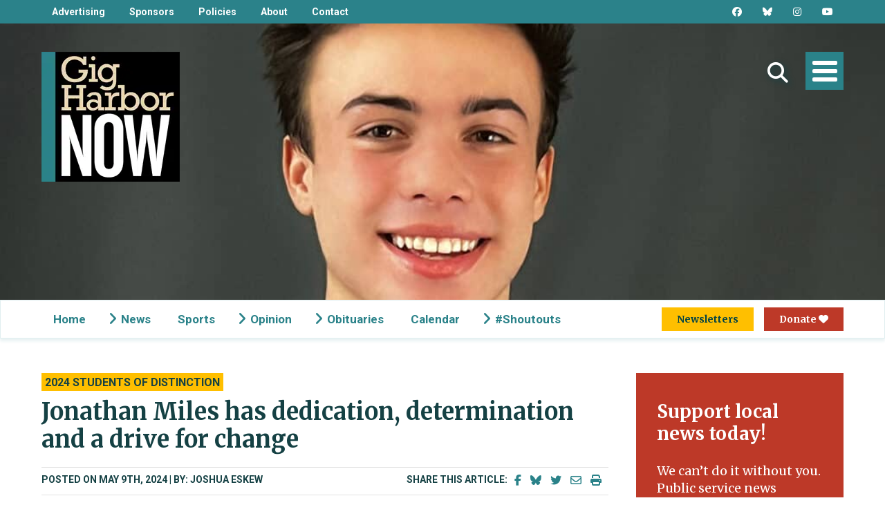

--- FILE ---
content_type: text/html
request_url: https://www.gigharbornow.org/2024-students-of-distinction/jonathan-miles-gig-harbor-high-2024-student-of-distinction/
body_size: 25113
content:
<!doctype html>
<html lang="en" class="no-js"> <!--<![endif]-->
<head> <script type="text/javascript">
/* <![CDATA[ */
var gform;gform||(document.addEventListener("gform_main_scripts_loaded",function(){gform.scriptsLoaded=!0}),document.addEventListener("gform/theme/scripts_loaded",function(){gform.themeScriptsLoaded=!0}),window.addEventListener("DOMContentLoaded",function(){gform.domLoaded=!0}),gform={domLoaded:!1,scriptsLoaded:!1,themeScriptsLoaded:!1,isFormEditor:()=>"function"==typeof InitializeEditor,callIfLoaded:function(o){return!(!gform.domLoaded||!gform.scriptsLoaded||!gform.themeScriptsLoaded&&!gform.isFormEditor()||(gform.isFormEditor()&&console.warn("The use of gform.initializeOnLoaded() is deprecated in the form editor context and will be removed in Gravity Forms 3.1."),o(),0))},initializeOnLoaded:function(o){gform.callIfLoaded(o)||(document.addEventListener("gform_main_scripts_loaded",()=>{gform.scriptsLoaded=!0,gform.callIfLoaded(o)}),document.addEventListener("gform/theme/scripts_loaded",()=>{gform.themeScriptsLoaded=!0,gform.callIfLoaded(o)}),window.addEventListener("DOMContentLoaded",()=>{gform.domLoaded=!0,gform.callIfLoaded(o)}))},hooks:{action:{},filter:{}},addAction:function(o,r,e,t){gform.addHook("action",o,r,e,t)},addFilter:function(o,r,e,t){gform.addHook("filter",o,r,e,t)},doAction:function(o){gform.doHook("action",o,arguments)},applyFilters:function(o){return gform.doHook("filter",o,arguments)},removeAction:function(o,r){gform.removeHook("action",o,r)},removeFilter:function(o,r,e){gform.removeHook("filter",o,r,e)},addHook:function(o,r,e,t,n){null==gform.hooks[o][r]&&(gform.hooks[o][r]=[]);var d=gform.hooks[o][r];null==n&&(n=r+"_"+d.length),gform.hooks[o][r].push({tag:n,callable:e,priority:t=null==t?10:t})},doHook:function(r,o,e){var t;if(e=Array.prototype.slice.call(e,1),null!=gform.hooks[r][o]&&((o=gform.hooks[r][o]).sort(function(o,r){return o.priority-r.priority}),o.forEach(function(o){"function"!=typeof(t=o.callable)&&(t=window[t]),"action"==r?t.apply(null,e):e[0]=t.apply(null,e)})),"filter"==r)return e[0]},removeHook:function(o,r,t,n){var e;null!=gform.hooks[o][r]&&(e=(e=gform.hooks[o][r]).filter(function(o,r,e){return!!(null!=n&&n!=o.tag||null!=t&&t!=o.priority)}),gform.hooks[o][r]=e)}});
/* ]]> */
</script>

	<meta http-equiv="Content-Type" content="text/html; charset=UTF-8" />	
	<meta name="generator" content="WordPress 6.9" />
	<meta name="viewport" content="width=device-width, initial-scale=1, maximum-scale=1">
	<title>Jonathan Miles has dedication, determination and a drive for change - Gig Harbor Now | A hyperlocal nonprofit newspaper in Gig Harbor</title>
<link data-rocket-preload as="style" href="https://fonts.googleapis.com/css2?family=Bebas+Neue&#038;family=Merriweather:wght@400;700&#038;family=Roboto:wght@700&#038;display=swap" rel="preload">
<link href="https://fonts.googleapis.com/css2?family=Bebas+Neue&#038;family=Merriweather:wght@400;700&#038;family=Roboto:wght@700&#038;display=swap" media="print" onload="this.media=&#039;all&#039;" rel="stylesheet">
<noscript data-wpr-hosted-gf-parameters=""><link rel="stylesheet" href="https://fonts.googleapis.com/css2?family=Bebas+Neue&#038;family=Merriweather:wght@400;700&#038;family=Roboto:wght@700&#038;display=swap"></noscript>
	<link rel="stylesheet" href="https://www.gigharbornow.org/wp-content/themes/GIG%20HARBOR/style.css?v1.0.2" type="text/css" media="screen" /> 
	<link rel="stylesheet" type="text/css" media="print" href="https://www.gigharbornow.org/wp-content/themes/GIG%20HARBOR/print.css?v1.41" />
	<link rel="alternate" type="application/rss+xml" title="RSS 2.0" href="https://www.gigharbornow.org/feed/" />
	<link rel="pingback" href="https://www.gigharbornow.org/xmlrpc.php" />
	<!-- Google Tag Manager
	<script>(function(w,d,s,l,i){w[l]=w[l]||[];w[l].push({'gtm.start':
	new Date().getTime(),event:'gtm.js'});var f=d.getElementsByTagName(s)[0],
	j=d.createElement(s),dl=l!='dataLayer'?'&l='+l:'';j.async=true;j.src=
	'https://www.googletagmanager.com/gtm.js?id='+i+dl;f.parentNode.insertBefore(j,f);
	})(window,document,'script','dataLayer','GTM-TKZ8M94');</script>
	<!-- End Google Tag Manager -->
	<!-- Google Ad Manager -->
	<script async src="https://securepubads.g.doubleclick.net/tag/js/gpt.js"></script>
	<script>
		window.googletag = window.googletag || {cmd: []};
		googletag.cmd.push(function() {
			googletag.defineSlot('/22821481373/mcontent', [[320, 50], [300, 250], [320, 480]], 'div-gpt-ad-1667014678494-0').addService(googletag.pubads());
			googletag.defineSlot('/22821481373/mcontent', [[320, 50], [300, 250], [320, 480]], 'div-gpt-ad-1707111031545-0').addService(googletag.pubads());
			googletag.defineSlot('/22821481373/mcontent', [[320, 50], [300, 250], [320, 480]], 'div-gpt-ad-1707111544495-0').addService(googletag.pubads());
			googletag.defineSlot('/22821481373/DA', [728, 90], 'div-gpt-ad-1666981263040-0').addService(googletag.pubads());
			googletag.defineSlot('/22821481373/MA', [320, 50], 'div-gpt-ad-1666981351146-0').addService(googletag.pubads());
			googletag.defineSlot('/22821481373/sidebar_atf', [[300, 250], [120, 600], [300, 600]], 'div-gpt-ad-1666989929033-0').addService(googletag.pubads());
			googletag.defineSlot('/22821481373/SS', [[300, 600], [160, 600], [300, 250]], 'div-gpt-ad-1666990128659-0').addService(googletag.pubads());
			googletag.pubads().setTargeting('categories', ['2024-students-of-distinction'] );			googletag.pubads().setTargeting('primary-category', '2024-students-of-distinction' );			googletag.pubads().setTargeting('parent-category', '' );			googletag.pubads().enableSingleRequest();
			googletag.pubads().collapseEmptyDivs();
			googletag.enableServices();
		});
	</script>
	<!-- Meta Pixel Code -->
	<script>
	!function(f,b,e,v,n,t,s)
	{if(f.fbq)return;n=f.fbq=function(){n.callMethod?
	n.callMethod.apply(n,arguments):n.queue.push(arguments)};
	if(!f._fbq)f._fbq=n;n.push=n;n.loaded=!0;n.version='2.0';
	n.queue=[];t=b.createElement(e);t.async=!0;
	t.src=v;s=b.getElementsByTagName(e)[0];
	s.parentNode.insertBefore(t,s)}(window, document,'script',
	'https://connect.facebook.net/en_US/fbevents.js');
	fbq('init', '430255021368287');
	fbq('track', 'PageView');
	</script>
	<noscript><img height="1" width="1" style="display:none"
	src="https://www.facebook.com/tr?id=430255021368287&ev=PageView&noscript=1"
	/></noscript>
	<!-- End Meta Pixel Code -->
	<!-- Kindful Donation Script -->
		<!-- End Kindful Donation Script -->
	<!-- Manifest added by SuperPWA - Progressive Web Apps Plugin For WordPress -->
<link rel="manifest" href="/superpwa-manifest.json">
<meta name="theme-color" content="#2a8289">
<!-- / SuperPWA.com -->
<meta name='robots' content='index, follow, max-image-preview:large, max-snippet:-1, max-video-preview:-1' />

	<!-- This site is optimized with the Yoast SEO plugin v26.7 - https://yoast.com/wordpress/plugins/seo/ -->
	<meta name="description" content="Jonathan Miles of Gig Harbor High is a 2024 Student of Distinction in the category of Athletic Achievement." />
	<link rel="canonical" href="https://www.gigharbornow.org/2024-students-of-distinction/jonathan-miles-gig-harbor-high-2024-student-of-distinction/" />
	<meta property="og:locale" content="en_US" />
	<meta property="og:type" content="article" />
	<meta property="og:title" content="Jonathan Miles has dedication, determination and a drive for change - Gig Harbor Now" />
	<meta property="og:description" content="Jonathan Miles of Gig Harbor High is a 2024 Student of Distinction in the category of Athletic Achievement." />
	<meta property="og:url" content="https://www.gigharbornow.org/2024-students-of-distinction/jonathan-miles-gig-harbor-high-2024-student-of-distinction/" />
	<meta property="og:site_name" content="Gig Harbor Now" />
	<meta property="article:publisher" content="https://www.facebook.com/gigharbornow" />
	<meta property="article:published_time" content="2024-05-09T17:35:45+00:00" />
	<meta property="og:image" content="https://www.gigharbornow.org/wp-content/uploads/2024/05/MILES_JONATHAN-copy-1200x630.jpeg" />
	<meta property="og:image:width" content="1200" />
	<meta property="og:image:height" content="630" />
	<meta property="og:image:type" content="image/jpeg" />
	<meta name="author" content="Gig Harbor Community Member" />
	<meta name="twitter:card" content="summary_large_image" />
	<meta name="twitter:creator" content="@gigharbornow" />
	<meta name="twitter:site" content="@gigharbornow" />
	<meta name="twitter:label1" content="Written by" />
	<meta name="twitter:data1" content="Gig Harbor Community Member" />
	<meta name="twitter:label2" content="Est. reading time" />
	<meta name="twitter:data2" content="4 minutes" />
	<script type="application/ld+json" class="yoast-schema-graph">{"@context":"https://schema.org","@graph":[{"@type":"NewsArticle","@id":"https://www.gigharbornow.org/2024-students-of-distinction/jonathan-miles-gig-harbor-high-2024-student-of-distinction/#article","isPartOf":{"@id":"https://www.gigharbornow.org/2024-students-of-distinction/jonathan-miles-gig-harbor-high-2024-student-of-distinction/"},"author":{"name":"Gig Harbor Community Member","@id":"https://www.gigharbornow.org/#/schema/person/e1c9f6702801ddfe2730d352a1cbda32"},"headline":"Jonathan Miles has dedication, determination and a drive for change","datePublished":"2024-05-09T17:35:45+00:00","mainEntityOfPage":{"@id":"https://www.gigharbornow.org/2024-students-of-distinction/jonathan-miles-gig-harbor-high-2024-student-of-distinction/"},"wordCount":685,"publisher":{"@id":"https://www.gigharbornow.org/#organization"},"image":{"@id":"https://www.gigharbornow.org/2024-students-of-distinction/jonathan-miles-gig-harbor-high-2024-student-of-distinction/#primaryimage"},"thumbnailUrl":"https://www.gigharbornow.org/wp-content/uploads/2024/05/MILES_JONATHAN-copy.jpeg","articleSection":["2024 Students of Distinction"],"inLanguage":"en-US"},{"@type":"WebPage","@id":"https://www.gigharbornow.org/2024-students-of-distinction/jonathan-miles-gig-harbor-high-2024-student-of-distinction/","url":"https://www.gigharbornow.org/2024-students-of-distinction/jonathan-miles-gig-harbor-high-2024-student-of-distinction/","name":"Jonathan Miles has dedication, determination and a drive for change - Gig Harbor Now","isPartOf":{"@id":"https://www.gigharbornow.org/#website"},"primaryImageOfPage":{"@id":"https://www.gigharbornow.org/2024-students-of-distinction/jonathan-miles-gig-harbor-high-2024-student-of-distinction/#primaryimage"},"image":{"@id":"https://www.gigharbornow.org/2024-students-of-distinction/jonathan-miles-gig-harbor-high-2024-student-of-distinction/#primaryimage"},"thumbnailUrl":"https://www.gigharbornow.org/wp-content/uploads/2024/05/MILES_JONATHAN-copy.jpeg","datePublished":"2024-05-09T17:35:45+00:00","description":"Jonathan Miles of Gig Harbor High is a 2024 Student of Distinction in the category of Athletic Achievement.","breadcrumb":{"@id":"https://www.gigharbornow.org/2024-students-of-distinction/jonathan-miles-gig-harbor-high-2024-student-of-distinction/#breadcrumb"},"inLanguage":"en-US","potentialAction":[{"@type":"ReadAction","target":["https://www.gigharbornow.org/2024-students-of-distinction/jonathan-miles-gig-harbor-high-2024-student-of-distinction/"]}]},{"@type":"ImageObject","inLanguage":"en-US","@id":"https://www.gigharbornow.org/2024-students-of-distinction/jonathan-miles-gig-harbor-high-2024-student-of-distinction/#primaryimage","url":"https://www.gigharbornow.org/wp-content/uploads/2024/05/MILES_JONATHAN-copy.jpeg","contentUrl":"https://www.gigharbornow.org/wp-content/uploads/2024/05/MILES_JONATHAN-copy.jpeg","width":1200,"height":632,"caption":"Jonathan Miles"},{"@type":"BreadcrumbList","@id":"https://www.gigharbornow.org/2024-students-of-distinction/jonathan-miles-gig-harbor-high-2024-student-of-distinction/#breadcrumb","itemListElement":[{"@type":"ListItem","position":1,"name":"Home","item":"https://www.gigharbornow.org/"},{"@type":"ListItem","position":2,"name":"Jonathan Miles has dedication, determination and a drive for change"}]},{"@type":"WebSite","@id":"https://www.gigharbornow.org/#website","url":"https://www.gigharbornow.org/","name":"Gig Harbor Now","description":"A hyperlocal nonprofit newspaper in Gig Harbor","publisher":{"@id":"https://www.gigharbornow.org/#organization"},"potentialAction":[{"@type":"SearchAction","target":{"@type":"EntryPoint","urlTemplate":"https://www.gigharbornow.org/?s={search_term_string}"},"query-input":{"@type":"PropertyValueSpecification","valueRequired":true,"valueName":"search_term_string"}}],"inLanguage":"en-US"},{"@type":"Organization","@id":"https://www.gigharbornow.org/#organization","name":"Gig Harbor Now","url":"https://www.gigharbornow.org/","logo":{"@type":"ImageObject","inLanguage":"en-US","@id":"https://www.gigharbornow.org/#/schema/logo/image/","url":"https://www.gigharbornow.org/wp-content/uploads/2022/04/ghnstacked.png","contentUrl":"https://www.gigharbornow.org/wp-content/uploads/2022/04/ghnstacked.png","width":1200,"height":600,"caption":"Gig Harbor Now"},"image":{"@id":"https://www.gigharbornow.org/#/schema/logo/image/"},"sameAs":["https://www.facebook.com/gigharbornow","https://x.com/gigharbornow","https://www.instagram.com/gigharbornow","https://www.linkedin.com/company/74744893/","https://www.youtube.com/channel/UCC9rMo57tOdPkMMLr9WwR9A"]},{"@type":"Person","@id":"https://www.gigharbornow.org/#/schema/person/e1c9f6702801ddfe2730d352a1cbda32","name":"Gig Harbor Community Member","url":"https://www.gigharbornow.org/author/communityeditorials/"}]}</script>
	<!-- / Yoast SEO plugin. -->


<link rel='dns-prefetch' href='//cdn.jsdelivr.net' />
<link rel='dns-prefetch' href='//cdn.rawgit.com' />
<link rel='dns-prefetch' href='//www.googletagmanager.com' />
<link href='https://fonts.gstatic.com' crossorigin rel='preconnect' />
<link rel="alternate" title="oEmbed (JSON)" type="application/json+oembed" href="https://www.gigharbornow.org/wp-json/oembed/1.0/embed?url=https%3A%2F%2Fwww.gigharbornow.org%2F2024-students-of-distinction%2Fjonathan-miles-gig-harbor-high-2024-student-of-distinction%2F" />
<link rel="alternate" title="oEmbed (XML)" type="text/xml+oembed" href="https://www.gigharbornow.org/wp-json/oembed/1.0/embed?url=https%3A%2F%2Fwww.gigharbornow.org%2F2024-students-of-distinction%2Fjonathan-miles-gig-harbor-high-2024-student-of-distinction%2F&#038;format=xml" />
<style id='wp-img-auto-sizes-contain-inline-css' type='text/css'>
img:is([sizes=auto i],[sizes^="auto," i]){contain-intrinsic-size:3000px 1500px}
/*# sourceURL=wp-img-auto-sizes-contain-inline-css */
</style>
<style id='wp-emoji-styles-inline-css' type='text/css'>

	img.wp-smiley, img.emoji {
		display: inline !important;
		border: none !important;
		box-shadow: none !important;
		height: 1em !important;
		width: 1em !important;
		margin: 0 0.07em !important;
		vertical-align: -0.1em !important;
		background: none !important;
		padding: 0 !important;
	}
/*# sourceURL=wp-emoji-styles-inline-css */
</style>
<style id='wp-block-library-inline-css' type='text/css'>
:root{--wp-block-synced-color:#7a00df;--wp-block-synced-color--rgb:122,0,223;--wp-bound-block-color:var(--wp-block-synced-color);--wp-editor-canvas-background:#ddd;--wp-admin-theme-color:#007cba;--wp-admin-theme-color--rgb:0,124,186;--wp-admin-theme-color-darker-10:#006ba1;--wp-admin-theme-color-darker-10--rgb:0,107,160.5;--wp-admin-theme-color-darker-20:#005a87;--wp-admin-theme-color-darker-20--rgb:0,90,135;--wp-admin-border-width-focus:2px}@media (min-resolution:192dpi){:root{--wp-admin-border-width-focus:1.5px}}.wp-element-button{cursor:pointer}:root .has-very-light-gray-background-color{background-color:#eee}:root .has-very-dark-gray-background-color{background-color:#313131}:root .has-very-light-gray-color{color:#eee}:root .has-very-dark-gray-color{color:#313131}:root .has-vivid-green-cyan-to-vivid-cyan-blue-gradient-background{background:linear-gradient(135deg,#00d084,#0693e3)}:root .has-purple-crush-gradient-background{background:linear-gradient(135deg,#34e2e4,#4721fb 50%,#ab1dfe)}:root .has-hazy-dawn-gradient-background{background:linear-gradient(135deg,#faaca8,#dad0ec)}:root .has-subdued-olive-gradient-background{background:linear-gradient(135deg,#fafae1,#67a671)}:root .has-atomic-cream-gradient-background{background:linear-gradient(135deg,#fdd79a,#004a59)}:root .has-nightshade-gradient-background{background:linear-gradient(135deg,#330968,#31cdcf)}:root .has-midnight-gradient-background{background:linear-gradient(135deg,#020381,#2874fc)}:root{--wp--preset--font-size--normal:16px;--wp--preset--font-size--huge:42px}.has-regular-font-size{font-size:1em}.has-larger-font-size{font-size:2.625em}.has-normal-font-size{font-size:var(--wp--preset--font-size--normal)}.has-huge-font-size{font-size:var(--wp--preset--font-size--huge)}.has-text-align-center{text-align:center}.has-text-align-left{text-align:left}.has-text-align-right{text-align:right}.has-fit-text{white-space:nowrap!important}#end-resizable-editor-section{display:none}.aligncenter{clear:both}.items-justified-left{justify-content:flex-start}.items-justified-center{justify-content:center}.items-justified-right{justify-content:flex-end}.items-justified-space-between{justify-content:space-between}.screen-reader-text{border:0;clip-path:inset(50%);height:1px;margin:-1px;overflow:hidden;padding:0;position:absolute;width:1px;word-wrap:normal!important}.screen-reader-text:focus{background-color:#ddd;clip-path:none;color:#444;display:block;font-size:1em;height:auto;left:5px;line-height:normal;padding:15px 23px 14px;text-decoration:none;top:5px;width:auto;z-index:100000}html :where(.has-border-color){border-style:solid}html :where([style*=border-top-color]){border-top-style:solid}html :where([style*=border-right-color]){border-right-style:solid}html :where([style*=border-bottom-color]){border-bottom-style:solid}html :where([style*=border-left-color]){border-left-style:solid}html :where([style*=border-width]){border-style:solid}html :where([style*=border-top-width]){border-top-style:solid}html :where([style*=border-right-width]){border-right-style:solid}html :where([style*=border-bottom-width]){border-bottom-style:solid}html :where([style*=border-left-width]){border-left-style:solid}html :where(img[class*=wp-image-]){height:auto;max-width:100%}:where(figure){margin:0 0 1em}html :where(.is-position-sticky){--wp-admin--admin-bar--position-offset:var(--wp-admin--admin-bar--height,0px)}@media screen and (max-width:600px){html :where(.is-position-sticky){--wp-admin--admin-bar--position-offset:0px}}

/*# sourceURL=wp-block-library-inline-css */
</style><style id='global-styles-inline-css' type='text/css'>
:root{--wp--preset--aspect-ratio--square: 1;--wp--preset--aspect-ratio--4-3: 4/3;--wp--preset--aspect-ratio--3-4: 3/4;--wp--preset--aspect-ratio--3-2: 3/2;--wp--preset--aspect-ratio--2-3: 2/3;--wp--preset--aspect-ratio--16-9: 16/9;--wp--preset--aspect-ratio--9-16: 9/16;--wp--preset--color--black: #000000;--wp--preset--color--cyan-bluish-gray: #abb8c3;--wp--preset--color--white: #ffffff;--wp--preset--color--pale-pink: #f78da7;--wp--preset--color--vivid-red: #cf2e2e;--wp--preset--color--luminous-vivid-orange: #ff6900;--wp--preset--color--luminous-vivid-amber: #fcb900;--wp--preset--color--light-green-cyan: #7bdcb5;--wp--preset--color--vivid-green-cyan: #00d084;--wp--preset--color--pale-cyan-blue: #8ed1fc;--wp--preset--color--vivid-cyan-blue: #0693e3;--wp--preset--color--vivid-purple: #9b51e0;--wp--preset--gradient--vivid-cyan-blue-to-vivid-purple: linear-gradient(135deg,rgb(6,147,227) 0%,rgb(155,81,224) 100%);--wp--preset--gradient--light-green-cyan-to-vivid-green-cyan: linear-gradient(135deg,rgb(122,220,180) 0%,rgb(0,208,130) 100%);--wp--preset--gradient--luminous-vivid-amber-to-luminous-vivid-orange: linear-gradient(135deg,rgb(252,185,0) 0%,rgb(255,105,0) 100%);--wp--preset--gradient--luminous-vivid-orange-to-vivid-red: linear-gradient(135deg,rgb(255,105,0) 0%,rgb(207,46,46) 100%);--wp--preset--gradient--very-light-gray-to-cyan-bluish-gray: linear-gradient(135deg,rgb(238,238,238) 0%,rgb(169,184,195) 100%);--wp--preset--gradient--cool-to-warm-spectrum: linear-gradient(135deg,rgb(74,234,220) 0%,rgb(151,120,209) 20%,rgb(207,42,186) 40%,rgb(238,44,130) 60%,rgb(251,105,98) 80%,rgb(254,248,76) 100%);--wp--preset--gradient--blush-light-purple: linear-gradient(135deg,rgb(255,206,236) 0%,rgb(152,150,240) 100%);--wp--preset--gradient--blush-bordeaux: linear-gradient(135deg,rgb(254,205,165) 0%,rgb(254,45,45) 50%,rgb(107,0,62) 100%);--wp--preset--gradient--luminous-dusk: linear-gradient(135deg,rgb(255,203,112) 0%,rgb(199,81,192) 50%,rgb(65,88,208) 100%);--wp--preset--gradient--pale-ocean: linear-gradient(135deg,rgb(255,245,203) 0%,rgb(182,227,212) 50%,rgb(51,167,181) 100%);--wp--preset--gradient--electric-grass: linear-gradient(135deg,rgb(202,248,128) 0%,rgb(113,206,126) 100%);--wp--preset--gradient--midnight: linear-gradient(135deg,rgb(2,3,129) 0%,rgb(40,116,252) 100%);--wp--preset--font-size--small: 13px;--wp--preset--font-size--medium: 20px;--wp--preset--font-size--large: 36px;--wp--preset--font-size--x-large: 42px;--wp--preset--spacing--20: 0.44rem;--wp--preset--spacing--30: 0.67rem;--wp--preset--spacing--40: 1rem;--wp--preset--spacing--50: 1.5rem;--wp--preset--spacing--60: 2.25rem;--wp--preset--spacing--70: 3.38rem;--wp--preset--spacing--80: 5.06rem;--wp--preset--shadow--natural: 6px 6px 9px rgba(0, 0, 0, 0.2);--wp--preset--shadow--deep: 12px 12px 50px rgba(0, 0, 0, 0.4);--wp--preset--shadow--sharp: 6px 6px 0px rgba(0, 0, 0, 0.2);--wp--preset--shadow--outlined: 6px 6px 0px -3px rgb(255, 255, 255), 6px 6px rgb(0, 0, 0);--wp--preset--shadow--crisp: 6px 6px 0px rgb(0, 0, 0);}:where(.is-layout-flex){gap: 0.5em;}:where(.is-layout-grid){gap: 0.5em;}body .is-layout-flex{display: flex;}.is-layout-flex{flex-wrap: wrap;align-items: center;}.is-layout-flex > :is(*, div){margin: 0;}body .is-layout-grid{display: grid;}.is-layout-grid > :is(*, div){margin: 0;}:where(.wp-block-columns.is-layout-flex){gap: 2em;}:where(.wp-block-columns.is-layout-grid){gap: 2em;}:where(.wp-block-post-template.is-layout-flex){gap: 1.25em;}:where(.wp-block-post-template.is-layout-grid){gap: 1.25em;}.has-black-color{color: var(--wp--preset--color--black) !important;}.has-cyan-bluish-gray-color{color: var(--wp--preset--color--cyan-bluish-gray) !important;}.has-white-color{color: var(--wp--preset--color--white) !important;}.has-pale-pink-color{color: var(--wp--preset--color--pale-pink) !important;}.has-vivid-red-color{color: var(--wp--preset--color--vivid-red) !important;}.has-luminous-vivid-orange-color{color: var(--wp--preset--color--luminous-vivid-orange) !important;}.has-luminous-vivid-amber-color{color: var(--wp--preset--color--luminous-vivid-amber) !important;}.has-light-green-cyan-color{color: var(--wp--preset--color--light-green-cyan) !important;}.has-vivid-green-cyan-color{color: var(--wp--preset--color--vivid-green-cyan) !important;}.has-pale-cyan-blue-color{color: var(--wp--preset--color--pale-cyan-blue) !important;}.has-vivid-cyan-blue-color{color: var(--wp--preset--color--vivid-cyan-blue) !important;}.has-vivid-purple-color{color: var(--wp--preset--color--vivid-purple) !important;}.has-black-background-color{background-color: var(--wp--preset--color--black) !important;}.has-cyan-bluish-gray-background-color{background-color: var(--wp--preset--color--cyan-bluish-gray) !important;}.has-white-background-color{background-color: var(--wp--preset--color--white) !important;}.has-pale-pink-background-color{background-color: var(--wp--preset--color--pale-pink) !important;}.has-vivid-red-background-color{background-color: var(--wp--preset--color--vivid-red) !important;}.has-luminous-vivid-orange-background-color{background-color: var(--wp--preset--color--luminous-vivid-orange) !important;}.has-luminous-vivid-amber-background-color{background-color: var(--wp--preset--color--luminous-vivid-amber) !important;}.has-light-green-cyan-background-color{background-color: var(--wp--preset--color--light-green-cyan) !important;}.has-vivid-green-cyan-background-color{background-color: var(--wp--preset--color--vivid-green-cyan) !important;}.has-pale-cyan-blue-background-color{background-color: var(--wp--preset--color--pale-cyan-blue) !important;}.has-vivid-cyan-blue-background-color{background-color: var(--wp--preset--color--vivid-cyan-blue) !important;}.has-vivid-purple-background-color{background-color: var(--wp--preset--color--vivid-purple) !important;}.has-black-border-color{border-color: var(--wp--preset--color--black) !important;}.has-cyan-bluish-gray-border-color{border-color: var(--wp--preset--color--cyan-bluish-gray) !important;}.has-white-border-color{border-color: var(--wp--preset--color--white) !important;}.has-pale-pink-border-color{border-color: var(--wp--preset--color--pale-pink) !important;}.has-vivid-red-border-color{border-color: var(--wp--preset--color--vivid-red) !important;}.has-luminous-vivid-orange-border-color{border-color: var(--wp--preset--color--luminous-vivid-orange) !important;}.has-luminous-vivid-amber-border-color{border-color: var(--wp--preset--color--luminous-vivid-amber) !important;}.has-light-green-cyan-border-color{border-color: var(--wp--preset--color--light-green-cyan) !important;}.has-vivid-green-cyan-border-color{border-color: var(--wp--preset--color--vivid-green-cyan) !important;}.has-pale-cyan-blue-border-color{border-color: var(--wp--preset--color--pale-cyan-blue) !important;}.has-vivid-cyan-blue-border-color{border-color: var(--wp--preset--color--vivid-cyan-blue) !important;}.has-vivid-purple-border-color{border-color: var(--wp--preset--color--vivid-purple) !important;}.has-vivid-cyan-blue-to-vivid-purple-gradient-background{background: var(--wp--preset--gradient--vivid-cyan-blue-to-vivid-purple) !important;}.has-light-green-cyan-to-vivid-green-cyan-gradient-background{background: var(--wp--preset--gradient--light-green-cyan-to-vivid-green-cyan) !important;}.has-luminous-vivid-amber-to-luminous-vivid-orange-gradient-background{background: var(--wp--preset--gradient--luminous-vivid-amber-to-luminous-vivid-orange) !important;}.has-luminous-vivid-orange-to-vivid-red-gradient-background{background: var(--wp--preset--gradient--luminous-vivid-orange-to-vivid-red) !important;}.has-very-light-gray-to-cyan-bluish-gray-gradient-background{background: var(--wp--preset--gradient--very-light-gray-to-cyan-bluish-gray) !important;}.has-cool-to-warm-spectrum-gradient-background{background: var(--wp--preset--gradient--cool-to-warm-spectrum) !important;}.has-blush-light-purple-gradient-background{background: var(--wp--preset--gradient--blush-light-purple) !important;}.has-blush-bordeaux-gradient-background{background: var(--wp--preset--gradient--blush-bordeaux) !important;}.has-luminous-dusk-gradient-background{background: var(--wp--preset--gradient--luminous-dusk) !important;}.has-pale-ocean-gradient-background{background: var(--wp--preset--gradient--pale-ocean) !important;}.has-electric-grass-gradient-background{background: var(--wp--preset--gradient--electric-grass) !important;}.has-midnight-gradient-background{background: var(--wp--preset--gradient--midnight) !important;}.has-small-font-size{font-size: var(--wp--preset--font-size--small) !important;}.has-medium-font-size{font-size: var(--wp--preset--font-size--medium) !important;}.has-large-font-size{font-size: var(--wp--preset--font-size--large) !important;}.has-x-large-font-size{font-size: var(--wp--preset--font-size--x-large) !important;}
/*# sourceURL=global-styles-inline-css */
</style>

<style id='classic-theme-styles-inline-css' type='text/css'>
/*! This file is auto-generated */
.wp-block-button__link{color:#fff;background-color:#32373c;border-radius:9999px;box-shadow:none;text-decoration:none;padding:calc(.667em + 2px) calc(1.333em + 2px);font-size:1.125em}.wp-block-file__button{background:#32373c;color:#fff;text-decoration:none}
/*# sourceURL=/wp-includes/css/classic-themes.min.css */
</style>
<link rel='stylesheet' id='cta-highlights-base-css' href='https://www.gigharbornow.org/wp-content/plugins/cta-highlights/assets/css/cta-highlights.css?ver=1763150989' type='text/css' media='all' />
<link rel='stylesheet' id='responsive-lightbox-swipebox-css' href='https://www.gigharbornow.org/wp-content/plugins/responsive-lightbox/assets/swipebox/swipebox.min.css?ver=1.5.2' type='text/css' media='all' />
<link rel='stylesheet' id='cmplz-general-css' href='https://www.gigharbornow.org/wp-content/plugins/complianz-gdpr-premium/assets/css/cookieblocker.min.css?ver=1768441613' type='text/css' media='all' />
<link rel='stylesheet' id='load-fa-css' href='https://www.gigharbornow.org/wp-content/themes/GIG%20HARBOR/fontawesome/css/all.min.css?ver=6.9' type='text/css' media='all' />
<link rel='stylesheet' id='newsmatch-banner-css' href='https://www.gigharbornow.org/wp-content/themes/GIG%20HARBOR/cta-highlights-templates/newsmatch-banner.css?ver=6.9' type='text/css' media='all' />
<link rel='stylesheet' id='wrve-css-css' href='https://www.gigharbornow.org/wp-content/plugins/responsive-video-embed/css/rve.min.css?ver=6.9' type='text/css' media='all' />
<script type="text/javascript" src="https://www.gigharbornow.org/wp-includes/js/jquery/jquery.min.js?ver=3.7.1" id="jquery-core-js"></script>
<script type="text/javascript" src="https://www.gigharbornow.org/wp-includes/js/jquery/jquery-migrate.min.js?ver=3.4.1" id="jquery-migrate-js"></script>
<script type="text/javascript" src="https://www.gigharbornow.org/wp-content/plugins/responsive-lightbox/assets/dompurify/purify.min.js?ver=3.3.1" id="dompurify-js"></script>
<script type="text/javascript" id="responsive-lightbox-sanitizer-js-before">
/* <![CDATA[ */
window.RLG = window.RLG || {}; window.RLG.sanitizeAllowedHosts = ["youtube.com","www.youtube.com","youtu.be","vimeo.com","player.vimeo.com"];
//# sourceURL=responsive-lightbox-sanitizer-js-before
/* ]]> */
</script>
<script type="text/javascript" src="https://www.gigharbornow.org/wp-content/plugins/responsive-lightbox/js/sanitizer.js?ver=2.6.1" id="responsive-lightbox-sanitizer-js"></script>
<script type="text/javascript" src="https://www.gigharbornow.org/wp-content/plugins/responsive-lightbox/assets/swipebox/jquery.swipebox.min.js?ver=1.5.2" id="responsive-lightbox-swipebox-js"></script>
<script type="text/javascript" src="https://www.gigharbornow.org/wp-includes/js/underscore.min.js?ver=1.13.7" id="underscore-js"></script>
<script type="text/javascript" src="https://www.gigharbornow.org/wp-content/plugins/responsive-lightbox/assets/infinitescroll/infinite-scroll.pkgd.min.js?ver=4.0.1" id="responsive-lightbox-infinite-scroll-js"></script>
<script type="text/javascript" id="responsive-lightbox-js-before">
/* <![CDATA[ */
var rlArgs = {"script":"swipebox","selector":"lightbox","customEvents":"","activeGalleries":true,"animation":true,"hideCloseButtonOnMobile":false,"removeBarsOnMobile":false,"hideBars":true,"hideBarsDelay":5000,"videoMaxWidth":1080,"useSVG":true,"loopAtEnd":false,"woocommerce_gallery":false,"ajaxurl":"https:\/\/www.gigharbornow.org\/wp-admin\/admin-ajax.php","nonce":"c83a47628f","preview":false,"postId":31187,"scriptExtension":false};

//# sourceURL=responsive-lightbox-js-before
/* ]]> */
</script>
<script type="text/javascript" src="https://www.gigharbornow.org/wp-content/plugins/responsive-lightbox/js/front.js?ver=2.6.1" id="responsive-lightbox-js"></script>

<!-- Google tag (gtag.js) snippet added by Site Kit -->
<!-- Google Analytics snippet added by Site Kit -->
<script type="text/javascript" src="https://www.googletagmanager.com/gtag/js?id=G-2P2JE7EZ4H" id="google_gtagjs-js" async></script>
<script type="text/javascript" id="google_gtagjs-js-after">
/* <![CDATA[ */
window.dataLayer = window.dataLayer || [];function gtag(){dataLayer.push(arguments);}
gtag("set","linker",{"domains":["www.gigharbornow.org"]});
gtag("js", new Date());
gtag("set", "developer_id.dZTNiMT", true);
gtag("config", "G-2P2JE7EZ4H");
//# sourceURL=google_gtagjs-js-after
/* ]]> */
</script>
<link rel="https://api.w.org/" href="https://www.gigharbornow.org/wp-json/" /><link rel="alternate" title="JSON" type="application/json" href="https://www.gigharbornow.org/wp-json/wp/v2/posts/31187" /><link rel="EditURI" type="application/rsd+xml" title="RSD" href="https://www.gigharbornow.org/xmlrpc.php?rsd" />
<meta name="generator" content="WordPress 6.9" />
<link rel='shortlink' href='https://www.gigharbornow.org/?p=31187' />
<meta name="generator" content="Site Kit by Google 1.170.0" />  <script src="https://cdn.onesignal.com/sdks/web/v16/OneSignalSDK.page.js" defer></script>
  <script>
          window.OneSignalDeferred = window.OneSignalDeferred || [];
          OneSignalDeferred.push(async function(OneSignal) {
            await OneSignal.init({
              appId: "6d21e31f-db9d-46e8-a07d-79661449ee89",
              serviceWorkerOverrideForTypical: true,
              path: "https://www.gigharbornow.org/wp-content/plugins/onesignal-free-web-push-notifications/sdk_files/",
              serviceWorkerParam: { scope: "/wp-content/plugins/onesignal-free-web-push-notifications/sdk_files/push/onesignal/" },
              serviceWorkerPath: "OneSignalSDKWorker.js",
            });
          });

          // Unregister the legacy OneSignal service worker to prevent scope conflicts
          navigator.serviceWorker.getRegistrations().then((registrations) => {
            // Iterate through all registered service workers
            registrations.forEach((registration) => {
              // Check the script URL to identify the specific service worker
              if (registration.active && registration.active.scriptURL.includes('OneSignalSDKWorker.js.php')) {
                // Unregister the service worker
                registration.unregister().then((success) => {
                  if (success) {
                    console.log('OneSignalSW: Successfully unregistered:', registration.active.scriptURL);
                  } else {
                    console.log('OneSignalSW: Failed to unregister:', registration.active.scriptURL);
                  }
                });
              }
            });
          }).catch((error) => {
            console.error('Error fetching service worker registrations:', error);
          });
        </script>

<!-- Google Tag Manager snippet added by Site Kit -->
<script type="text/javascript">
/* <![CDATA[ */

			( function( w, d, s, l, i ) {
				w[l] = w[l] || [];
				w[l].push( {'gtm.start': new Date().getTime(), event: 'gtm.js'} );
				var f = d.getElementsByTagName( s )[0],
					j = d.createElement( s ), dl = l != 'dataLayer' ? '&l=' + l : '';
				j.async = true;
				j.src = 'https://www.googletagmanager.com/gtm.js?id=' + i + dl;
				f.parentNode.insertBefore( j, f );
			} )( window, document, 'script', 'dataLayer', 'GTM-TKZ8M94' );
			
/* ]]> */
</script>

<!-- End Google Tag Manager snippet added by Site Kit -->
<link rel="icon" href="https://www.gigharbornow.org/wp-content/uploads/2021/08/cropped-GHN-Logo-FINAL-7.21-rgb-favicon-32x32.png" sizes="32x32" />
<link rel="icon" href="https://www.gigharbornow.org/wp-content/uploads/2021/08/cropped-GHN-Logo-FINAL-7.21-rgb-favicon-192x192.png" sizes="192x192" />
<link rel="apple-touch-icon" href="https://www.gigharbornow.org/wp-content/uploads/2021/08/cropped-GHN-Logo-FINAL-7.21-rgb-favicon-180x180.png" />
<meta name="msapplication-TileImage" content="https://www.gigharbornow.org/wp-content/uploads/2021/08/cropped-GHN-Logo-FINAL-7.21-rgb-favicon-270x270.png" />
		<style type="text/css" id="wp-custom-css">
			.home .kfx-bg-img.hero {
	background-position-y: top !important;
}		</style>
		<link rel='stylesheet' id='gforms_reset_css-css' href='https://www.gigharbornow.org/wp-content/plugins/gravityforms/legacy/css/formreset.min.css?ver=2.9.25' type='text/css' media='all' />
<link rel='stylesheet' id='gforms_formsmain_css-css' href='https://www.gigharbornow.org/wp-content/plugins/gravityforms/legacy/css/formsmain.min.css?ver=2.9.25' type='text/css' media='all' />
<link rel='stylesheet' id='gforms_ready_class_css-css' href='https://www.gigharbornow.org/wp-content/plugins/gravityforms/legacy/css/readyclass.min.css?ver=2.9.25' type='text/css' media='all' />
<link rel='stylesheet' id='gforms_browsers_css-css' href='https://www.gigharbornow.org/wp-content/plugins/gravityforms/legacy/css/browsers.min.css?ver=2.9.25' type='text/css' media='all' />
<meta name="generator" content="WP Rocket 3.20.3" data-wpr-features="wpr_preload_links wpr_desktop" /></head>

<body class="wp-singular post-template-default single single-post postid-31187 single-format-standard wp-theme-GIGHARBOR">
	
	<!-- Google Tag Manager (noscript) -->
	<noscript><iframe src="https://www.googletagmanager.com/ns.html?id=GTM-TKZ8M94"
					  height="0" width="0" style="display:none;visibility:hidden"></iframe></noscript>
	<!-- End Google Tag Manager (noscript) -->

<div data-rocket-location-hash="33a51ce4811700f4830645d37fdf24b5" id="top"></div>

<div data-rocket-location-hash="85e6af2e0372d58014a3ab64ab208a3c" class="secondary-menu-holder desktop">
	<nav id="secondary-nav" class="row">
		<li id="menu-item-14162" class="menu-item menu-item-type-post_type menu-item-object-page menu-item-14162"><a href="https://www.gigharbornow.org/about/website-advertising/">Advertising</a></li>
<li id="menu-item-14163" class="menu-item menu-item-type-post_type menu-item-object-page menu-item-14163"><a href="https://www.gigharbornow.org/about/sponsors/">Sponsors</a></li>
<li id="menu-item-14164" class="menu-item menu-item-type-post_type menu-item-object-page menu-item-14164"><a href="https://www.gigharbornow.org/about/our-policies/">Policies</a></li>
<li id="menu-item-14165" class="menu-item menu-item-type-post_type menu-item-object-page menu-item-has-children menu-item-14165"><a href="https://www.gigharbornow.org/about/">About</a>
<ul class="sub-menu">
	<li id="menu-item-18840" class="menu-item menu-item-type-post_type menu-item-object-page menu-item-18840"><a href="https://www.gigharbornow.org/about/how-to-read-ghn/">How to Read Gig Harbor Now</a></li>
	<li id="menu-item-14184" class="menu-item menu-item-type-post_type menu-item-object-page menu-item-14184"><a href="https://www.gigharbornow.org/about/editorial-staff/">Editorial Staff</a></li>
	<li id="menu-item-14182" class="menu-item menu-item-type-post_type menu-item-object-page menu-item-14182"><a href="https://www.gigharbornow.org/about/board-of-directors/">Board of Directors</a></li>
	<li id="menu-item-14183" class="menu-item menu-item-type-post_type menu-item-object-page menu-item-14183"><a href="https://www.gigharbornow.org/about/supporters/">Our Supporters</a></li>
	<li id="menu-item-14185" class="menu-item menu-item-type-post_type menu-item-object-page menu-item-14185"><a href="https://www.gigharbornow.org/about/donate/">Donate</a></li>
</ul>
</li>
<li id="menu-item-14166" class="menu-item menu-item-type-post_type menu-item-object-page menu-item-14166"><a href="https://www.gigharbornow.org/about/contact/">Contact</a></li>
<div class="right-extras"><li class="social-icon"><a target="_blank" href="https://www.facebook.com/gigharbornow"><i class="fab fa-facebook"></i></a></li><li class="social-icon"><a target="_blank" href="https://bsky.app/profile/gigharbornow.bsky.social"><i class="fab fa-bluesky"></i></a></li><li class="social-icon"><a target="_blank" href="https://www.instagram.com/gigharbornow"><i class="fab fa-instagram"></i></a></li><li class="social-icon"><a target="_blank" href="https://www.youtube.com/channel/UCC9rMo57tOdPkMMLr9WwR9A"><i class="fab fa-youtube"></i></a></li></div> 
	</nav>
</div>
	
<header data-rocket-location-hash="73f8780f1a13e1dd021b4f696b3c0be6" id="header" class="print-no">
	
	<!-- start "row" -->
	<div data-rocket-location-hash="5af47f6829f724b092e5b844a38e0bc1" class="row">
		
		<div data-rocket-location-hash="5e4b9e9418977c50ceb59e1cccf242d8" id="logo">
			<a class="print-no" href="https://www.gigharbornow.org"><picture>
<source type="image/webp" srcset="https://www.gigharbornow.org/wp-content/uploads/2021/07/gig-harbor-now-logo.png.webp"/>
<picture>
<source type="image/webp" srcset="https://www.gigharbornow.org/wp-content/uploads/2021/07/gig-harbor-now-logo.png.webp"/>
<picture>
<source type="image/webp" srcset="https://www.gigharbornow.org/wp-content/uploads/2021/07/gig-harbor-now-logo.png.webp"/>
<img src="https://www.gigharbornow.org/wp-content/uploads/2021/07/gig-harbor-now-logo.png"/>
</picture>

</picture>

</picture>
</a>
		</div>
		
		<div data-rocket-location-hash="3b44238ce6605ac2980e20f8e428575c" class="button_container outside" id="toggle">
			<span class="top"></span>
			<span class="middle"></span>
			<span class="bottom"></span>
		</div>
		<div data-rocket-location-hash="3ef8a04ac94f408780065d48e198ca85" id="search-top" class="btn-header-search"><a href="#search"><i class="fas fa-search" aria-hidden="true"></i></a></div>
	</div>
	<!-- end "row" -->
	
	<!-- start "overlay" -->
	<div data-rocket-location-hash="9e9a4a09cddcda8e0c447061873d15a0" class="overlay-menu-holder" id="overlay">
		<div data-rocket-location-hash="d5ca0398fb63a543999ec7ab9adf53c8" class="button_container" id="toggle">
			<span class="top"></span>
			<span class="middle"></span>
			<span class="bottom"></span>
		</div>
		<nav class="overlay-menu">
		
			<div class="print-no" id="logo">
				<a href="https://www.gigharbornow.org"><picture>
<source type="image/webp" srcset="https://www.gigharbornow.org/wp-content/uploads/2021/07/gig-harbor-now-logo.png.webp"/>
<picture>
<source type="image/webp" srcset="https://www.gigharbornow.org/wp-content/uploads/2021/07/gig-harbor-now-logo.png.webp"/>
<picture>
<source type="image/webp" srcset="https://www.gigharbornow.org/wp-content/uploads/2021/07/gig-harbor-now-logo.png.webp"/>
<img src="https://www.gigharbornow.org/wp-content/uploads/2021/07/gig-harbor-now-logo.png"/>
</picture>

</picture>

</picture>
</a>
			</div>
			
			<ul class="primary-overlay-menu">
				<li id="menu-item-248" class="menu-item menu-item-type-post_type menu-item-object-page menu-item-home menu-item-248"><a href="https://www.gigharbornow.org/">Home</a></li>
<li id="menu-item-138" class="menu-item menu-item-type-taxonomy menu-item-object-category menu-item-has-children menu-item-138"><a href="https://www.gigharbornow.org/category/news/">News</a>
<ul class="sub-menu">
	<li id="menu-item-142" class="menu-item menu-item-type-taxonomy menu-item-object-category menu-item-142"><a href="https://www.gigharbornow.org/category/news/arts-entertainment/">Arts &amp; Entertainment</a></li>
	<li id="menu-item-139" class="menu-item menu-item-type-taxonomy menu-item-object-category menu-item-139"><a href="https://www.gigharbornow.org/category/news/business/">Business</a></li>
	<li id="menu-item-140" class="menu-item menu-item-type-taxonomy menu-item-object-category menu-item-140"><a href="https://www.gigharbornow.org/category/news/community/">Community</a></li>
	<li id="menu-item-141" class="menu-item menu-item-type-taxonomy menu-item-object-category menu-item-141"><a href="https://www.gigharbornow.org/category/news/education/">Education</a></li>
	<li id="menu-item-143" class="menu-item menu-item-type-taxonomy menu-item-object-category menu-item-143"><a href="https://www.gigharbornow.org/category/news/environment/">Environment</a></li>
	<li id="menu-item-144" class="menu-item menu-item-type-taxonomy menu-item-object-category menu-item-144"><a href="https://www.gigharbornow.org/category/news/government/">Government</a></li>
	<li id="menu-item-26356" class="menu-item menu-item-type-taxonomy menu-item-object-category menu-item-26356"><a href="https://www.gigharbornow.org/category/news/health-wellness/">Health &amp; Wellness</a></li>
	<li id="menu-item-145" class="menu-item menu-item-type-taxonomy menu-item-object-category menu-item-145"><a href="https://www.gigharbornow.org/category/news/police-fire/">Police &amp; Fire</a></li>
	<li id="menu-item-453" class="menu-item menu-item-type-taxonomy menu-item-object-category menu-item-453"><a href="https://www.gigharbornow.org/category/news/transportation/">Transportation</a></li>
</ul>
</li>
<li id="menu-item-146" class="menu-item menu-item-type-taxonomy menu-item-object-category menu-item-146"><a href="https://www.gigharbornow.org/category/news/sports/">Sports</a></li>
<li id="menu-item-148" class="menu-item menu-item-type-taxonomy menu-item-object-category menu-item-has-children menu-item-148"><a href="https://www.gigharbornow.org/category/opinion/">Opinion</a>
<ul class="sub-menu">
	<li id="menu-item-30647" class="menu-item menu-item-type-taxonomy menu-item-object-category menu-item-30647"><a href="https://www.gigharbornow.org/category/opinion/letters-to-the-editor/">Letters to the Editor</a></li>
	<li id="menu-item-153" class="menu-item menu-item-type-taxonomy menu-item-object-category menu-item-153"><a href="https://www.gigharbornow.org/category/opinion/editorials/staff-editorials/">Staff Editorials</a></li>
</ul>
</li>
<li id="menu-item-7997" class="menu-item menu-item-type-custom menu-item-object-custom menu-item-has-children menu-item-7997"><a href="https://www.gigharbornow.org/obituaries">Obituaries</a>
<ul class="sub-menu">
	<li id="menu-item-7996" class="menu-item menu-item-type-custom menu-item-object-custom menu-item-7996"><a href="https://www.gigharbornow.org/obituaries">Obituaries</a></li>
	<li id="menu-item-7995" class="menu-item menu-item-type-post_type menu-item-object-page menu-item-7995"><a href="https://www.gigharbornow.org/obituary-submission/">Obituary Submission</a></li>
</ul>
</li>
<li id="menu-item-24870" class="menu-item menu-item-type-post_type menu-item-object-page menu-item-24870"><a href="https://www.gigharbornow.org/calendar/">Calendar</a></li>
<li id="menu-item-23353" class="menu-item menu-item-type-custom menu-item-object-custom menu-item-has-children menu-item-23353"><a href="/shoutouts">#Shoutouts</a>
<ul class="sub-menu">
	<li id="menu-item-43195" class="menu-item menu-item-type-taxonomy menu-item-object-shoutout-categories menu-item-43195"><a href="https://www.gigharbornow.org/shoutouts/pets/">Pets</a></li>
	<li id="menu-item-43196" class="menu-item menu-item-type-taxonomy menu-item-object-shoutout-categories menu-item-43196"><a href="https://www.gigharbornow.org/shoutouts/kudos/">Kudos</a></li>
	<li id="menu-item-43194" class="menu-item menu-item-type-taxonomy menu-item-object-shoutout-categories menu-item-43194"><a href="https://www.gigharbornow.org/shoutouts/celebrations/">Celebrations</a></li>
	<li id="menu-item-43197" class="menu-item menu-item-type-post_type menu-item-object-page menu-item-43197"><a href="https://www.gigharbornow.org/shoutout-submission/">#Shoutout Submission</a></li>
</ul>
</li>
<div class="right-extras"><li class="navbtn"><a class="button yellowbtn" target="" href="https://www.gigharbornow.org/newsletter/">Newsletters</a></li><li class="navbtn"><a class="button orangebtn" target="" href="https://www.gigharbornow.org/about/donate/">Donate <i class="fa-solid fa-heart"></i></a></li></div> 
			</ul>
			<ul class="secondary-overlay-menu">
				<li class="menu-item menu-item-type-post_type menu-item-object-page menu-item-14162"><a href="https://www.gigharbornow.org/about/website-advertising/">Advertising</a></li>
<li class="menu-item menu-item-type-post_type menu-item-object-page menu-item-14163"><a href="https://www.gigharbornow.org/about/sponsors/">Sponsors</a></li>
<li class="menu-item menu-item-type-post_type menu-item-object-page menu-item-14164"><a href="https://www.gigharbornow.org/about/our-policies/">Policies</a></li>
<li class="menu-item menu-item-type-post_type menu-item-object-page menu-item-has-children menu-item-14165"><a href="https://www.gigharbornow.org/about/">About</a>
<ul class="sub-menu">
	<li class="menu-item menu-item-type-post_type menu-item-object-page menu-item-18840"><a href="https://www.gigharbornow.org/about/how-to-read-ghn/">How to Read Gig Harbor Now</a></li>
	<li class="menu-item menu-item-type-post_type menu-item-object-page menu-item-14184"><a href="https://www.gigharbornow.org/about/editorial-staff/">Editorial Staff</a></li>
	<li class="menu-item menu-item-type-post_type menu-item-object-page menu-item-14182"><a href="https://www.gigharbornow.org/about/board-of-directors/">Board of Directors</a></li>
	<li class="menu-item menu-item-type-post_type menu-item-object-page menu-item-14183"><a href="https://www.gigharbornow.org/about/supporters/">Our Supporters</a></li>
	<li class="menu-item menu-item-type-post_type menu-item-object-page menu-item-14185"><a href="https://www.gigharbornow.org/about/donate/">Donate</a></li>
</ul>
</li>
<li class="menu-item menu-item-type-post_type menu-item-object-page menu-item-14166"><a href="https://www.gigharbornow.org/about/contact/">Contact</a></li>
<div class="right-extras"><li class="social-icon"><a target="_blank" href="https://www.facebook.com/gigharbornow"><i class="fab fa-facebook"></i></a></li><li class="social-icon"><a target="_blank" href="https://bsky.app/profile/gigharbornow.bsky.social"><i class="fab fa-bluesky"></i></a></li><li class="social-icon"><a target="_blank" href="https://www.instagram.com/gigharbornow"><i class="fab fa-instagram"></i></a></li><li class="social-icon"><a target="_blank" href="https://www.youtube.com/channel/UCC9rMo57tOdPkMMLr9WwR9A"><i class="fab fa-youtube"></i></a></li></div>			</ul>
			

		
		</nav>

	</div> 
	<!-- end "overlay" -->
	

	
</header>


	
	<section data-no-lazy 
class="kfx-title js-bg-img kfx-bg-img no-lazy"
	data-bg-480="https://www.gigharbornow.org/wp-content/uploads/2024/05/MILES_JONATHAN-copy-600x316.jpeg" data-bg-768="https://www.gigharbornow.org/wp-content/uploads/2024/05/MILES_JONATHAN-copy-768x404.jpeg" data-bg-1024="https://www.gigharbornow.org/wp-content/uploads/2024/05/MILES_JONATHAN-copy-1024x539.jpeg" data-bg-1400="https://www.gigharbornow.org/wp-content/uploads/2024/05/MILES_JONATHAN-copy.jpeg" data-bg-1800="https://www.gigharbornow.org/wp-content/uploads/2024/05/MILES_JONATHAN-copy.jpeg" data-default-bg="https://www.gigharbornow.org/wp-content/uploads/2024/05/MILES_JONATHAN-copy.jpeg" 	>
	<div data-rocket-location-hash="825c394d5620f0af22d786656a12c54d" class="row title-holder right">
	<div data-rocket-location-hash="3bfa9d2304e308ddee5074059e00ad54" class="title-stripe">
	
	</div>

	</div>
	
	</section>


	<!-- start "menu-holder" -->
	<div data-rocket-location-hash="54cd5b620c2c44a49d1d8c7ab7feece2" class="menu-holder desktop">
		
		<nav id="navigation" class="row">
		
			<li class="menu-item menu-item-type-post_type menu-item-object-page menu-item-home menu-item-248"><a href="https://www.gigharbornow.org/">Home</a></li>
<li class="menu-item menu-item-type-taxonomy menu-item-object-category menu-item-has-children menu-item-138"><a href="https://www.gigharbornow.org/category/news/">News</a>
<ul class="sub-menu">
	<li class="menu-item menu-item-type-taxonomy menu-item-object-category menu-item-142"><a href="https://www.gigharbornow.org/category/news/arts-entertainment/">Arts &amp; Entertainment</a></li>
	<li class="menu-item menu-item-type-taxonomy menu-item-object-category menu-item-139"><a href="https://www.gigharbornow.org/category/news/business/">Business</a></li>
	<li class="menu-item menu-item-type-taxonomy menu-item-object-category menu-item-140"><a href="https://www.gigharbornow.org/category/news/community/">Community</a></li>
	<li class="menu-item menu-item-type-taxonomy menu-item-object-category menu-item-141"><a href="https://www.gigharbornow.org/category/news/education/">Education</a></li>
	<li class="menu-item menu-item-type-taxonomy menu-item-object-category menu-item-143"><a href="https://www.gigharbornow.org/category/news/environment/">Environment</a></li>
	<li class="menu-item menu-item-type-taxonomy menu-item-object-category menu-item-144"><a href="https://www.gigharbornow.org/category/news/government/">Government</a></li>
	<li class="menu-item menu-item-type-taxonomy menu-item-object-category menu-item-26356"><a href="https://www.gigharbornow.org/category/news/health-wellness/">Health &amp; Wellness</a></li>
	<li class="menu-item menu-item-type-taxonomy menu-item-object-category menu-item-145"><a href="https://www.gigharbornow.org/category/news/police-fire/">Police &amp; Fire</a></li>
	<li class="menu-item menu-item-type-taxonomy menu-item-object-category menu-item-453"><a href="https://www.gigharbornow.org/category/news/transportation/">Transportation</a></li>
</ul>
</li>
<li class="menu-item menu-item-type-taxonomy menu-item-object-category menu-item-146"><a href="https://www.gigharbornow.org/category/news/sports/">Sports</a></li>
<li class="menu-item menu-item-type-taxonomy menu-item-object-category menu-item-has-children menu-item-148"><a href="https://www.gigharbornow.org/category/opinion/">Opinion</a>
<ul class="sub-menu">
	<li class="menu-item menu-item-type-taxonomy menu-item-object-category menu-item-30647"><a href="https://www.gigharbornow.org/category/opinion/letters-to-the-editor/">Letters to the Editor</a></li>
	<li class="menu-item menu-item-type-taxonomy menu-item-object-category menu-item-153"><a href="https://www.gigharbornow.org/category/opinion/editorials/staff-editorials/">Staff Editorials</a></li>
</ul>
</li>
<li class="menu-item menu-item-type-custom menu-item-object-custom menu-item-has-children menu-item-7997"><a href="https://www.gigharbornow.org/obituaries">Obituaries</a>
<ul class="sub-menu">
	<li class="menu-item menu-item-type-custom menu-item-object-custom menu-item-7996"><a href="https://www.gigharbornow.org/obituaries">Obituaries</a></li>
	<li class="menu-item menu-item-type-post_type menu-item-object-page menu-item-7995"><a href="https://www.gigharbornow.org/obituary-submission/">Obituary Submission</a></li>
</ul>
</li>
<li class="menu-item menu-item-type-post_type menu-item-object-page menu-item-24870"><a href="https://www.gigharbornow.org/calendar/">Calendar</a></li>
<li class="menu-item menu-item-type-custom menu-item-object-custom menu-item-has-children menu-item-23353"><a href="/shoutouts">#Shoutouts</a>
<ul class="sub-menu">
	<li class="menu-item menu-item-type-taxonomy menu-item-object-shoutout-categories menu-item-43195"><a href="https://www.gigharbornow.org/shoutouts/pets/">Pets</a></li>
	<li class="menu-item menu-item-type-taxonomy menu-item-object-shoutout-categories menu-item-43196"><a href="https://www.gigharbornow.org/shoutouts/kudos/">Kudos</a></li>
	<li class="menu-item menu-item-type-taxonomy menu-item-object-shoutout-categories menu-item-43194"><a href="https://www.gigharbornow.org/shoutouts/celebrations/">Celebrations</a></li>
	<li class="menu-item menu-item-type-post_type menu-item-object-page menu-item-43197"><a href="https://www.gigharbornow.org/shoutout-submission/">#Shoutout Submission</a></li>
</ul>
</li>
<div class="right-extras"><li class="navbtn"><a class="button yellowbtn" target="" href="https://www.gigharbornow.org/newsletter/">Newsletters</a></li><li class="navbtn"><a class="button orangebtn" target="" href="https://www.gigharbornow.org/about/donate/">Donate <i class="fa-solid fa-heart"></i></a></li></div> 
		
		</nav> 
		
	</div>
<!-- end "menu-holder" -->

	<section data-rocket-location-hash="119208e733edcb1e5bd5d9373929294d" class="pagecontent row">
	<div data-rocket-location-hash="d370772bdc0999034037fa20c7771df0" class="blog-grid">
	<div data-rocket-location-hash="854bfa4c3e276115fc2c2e693174fef5" class="blog-content post">
		<h5 class="kfx-cat"><a href="https://www.gigharbornow.org/category/2024-students-of-distinction/" rel="category tag">2024 Students of Distinction</a></h5>
<h1 class="page-title">Jonathan Miles has dedication, determination and a drive for change</h1>		
<div class="kfx-meta">

	<span class="kfx-update">
	Posted on May 9th, 2024	
		</span>
<span class="kfx-author">By: Joshua Eskew</span>
 <div class="share">
Share this article:			<ul>
				<li><a href="https://www.facebook.com/sharer.php?u=https://www.gigharbornow.org/2024-students-of-distinction/jonathan-miles-gig-harbor-high-2024-student-of-distinction/&amp;t=Jonathan Miles has dedication, determination and a drive for change" title="Share on Facebook!" onclick="javascript:window.open(this.href,
  '', 'menubar=no,toolbar=no,resizable=yes,scrollbars=yes,height=600,width=600');return false;"><i class="fab fa-facebook-f"></i></a></li>
				
				<li><a href="https://bsky.app/intent/compose?text=Jonathan Miles has dedication, determination and a drive for change%0Ahttps://www.gigharbornow.org/2024-students-of-distinction/jonathan-miles-gig-harbor-high-2024-student-of-distinction/" title="Share on Bluesky!" onclick="javascript:window.open(this.href,
  '', 'menubar=no,toolbar=no,resizable=yes,scrollbars=yes,height=450,width=600');return false;"><i class="fab fa-bluesky"></i></a></li>
				
					<li><a href="https://twitter.com/intent/tweet?text=Jonathan Miles has dedication, determination and a drive for change - &url=https://www.gigharbornow.org/2024-students-of-distinction/jonathan-miles-gig-harbor-high-2024-student-of-distinction/" title="Tweet this!" onclick="javascript:window.open(this.href,
  '', 'menubar=no,toolbar=no,resizable=yes,scrollbars=yes,height=450,width=600');return false;"><i class="fab fa-twitter"></i></a></li>

  				<li><a target="_blank" href="/cdn-cgi/l/email-protection#[base64]"><i class="far fa-envelope"></i></a></li>
				
				<li><a class="print-page" href="javascript:window.print()"><i class="fas fa-print"></i></a></li>
			</ul>
		</div>
		</div>

			<p><em>Gig Harbor Now is posting profiles featuring the <a href="https://www.gigharborfoundation.org/students-of-distinction-awards" target="_blank" rel="noopener">Students of Distinction</a> being honored by the <a href="https://www.gigharborfoundation.org/" target="_blank" rel="noopener">Greater Gig Harbor Foundation</a>. These students will be celebrated during a banquet from 6 to 9 p.m. on Wednesday, May 15, 2024, at Ocean5, 5268 Point Fosdick Dr.</em></p>
<hr />
<h2><span data-contrast="auto">Jonathan Miles</span><span data-ccp-props="{}"> </span></h2>
<p><b><span data-contrast="auto">School: </span></b><span data-contrast="auto">Gig</span> <span data-contrast="auto">Harbor High School</span><span data-ccp-props="{}"> </span></p>
<p><b><span data-contrast="auto">Category: </span></b><span data-contrast="auto">Athletic Achievement</span><span data-ccp-props="{}"> </span></p>
<p><span data-contrast="auto">Some days, we feel like we can accomplish anything. On others, we can barely get out of bed. </span></p>
<p><span data-contrast="auto">Gig Harbor High School’s Jonathan Miles has learned well that you can only succeed if you’re willing to work when you don’t want to. Even the day after a tiring track meet, he makes time for the weight room, his schoolwork and his investment account, which he and his mother have slowly built up over his high school career. It’s tiring, he thinks, but worth the effort. </span><span data-ccp-props="{}"> </span></p><div class='ad mobile-ad' align='center'><!-- /22821481373/mcontent -->
		<div id='div-gpt-ad-1667014678494-0' style='min-width: 300px; min-height: 50px;'>
		  <script data-cfasync="false" src="/cdn-cgi/scripts/5c5dd728/cloudflare-static/email-decode.min.js"></script><script>
			googletag.cmd.push(function() { googletag.display('div-gpt-ad-1667014678494-0'); });
		  </script>
		</div></div>
<div id="attachment_31104" class="wp-caption alignnone" style="max-width: 1874px;"><picture fetchpriority="high" decoding="async" class="size-full wp-image-31104">
<source type="image/webp" srcset="https://www.gigharbornow.org/wp-content/uploads/2024/05/MILES_JONATHAN-scaled.jpeg.webp 1864w, https://www.gigharbornow.org/wp-content/uploads/2024/05/MILES_JONATHAN-218x300.jpeg.webp 218w, https://www.gigharbornow.org/wp-content/uploads/2024/05/MILES_JONATHAN-746x1024.jpeg.webp 746w, https://www.gigharbornow.org/wp-content/uploads/2024/05/MILES_JONATHAN-768x1055.jpeg.webp 768w, https://www.gigharbornow.org/wp-content/uploads/2024/05/MILES_JONATHAN-1118x1536.jpeg.webp 1118w, https://www.gigharbornow.org/wp-content/uploads/2024/05/MILES_JONATHAN-1491x2048.jpeg.webp 1491w, https://www.gigharbornow.org/wp-content/uploads/2024/05/MILES_JONATHAN-600x824.jpeg.webp 600w, https://www.gigharbornow.org/wp-content/uploads/2024/05/MILES_JONATHAN-1024x1406.jpeg.webp 1024w, https://www.gigharbornow.org/wp-content/uploads/2024/05/MILES_JONATHAN-1600x2197.jpeg.webp 1600w, https://www.gigharbornow.org/wp-content/uploads/2024/05/MILES_JONATHAN-1900x2609.jpeg.webp 1900w, https://www.gigharbornow.org/wp-content/uploads/2024/05/MILES_JONATHAN-260x357.jpeg.webp 260w, https://www.gigharbornow.org/wp-content/uploads/2024/05/MILES_JONATHAN-560x769.jpeg.webp 560w" sizes="(max-width: 1864px) 100vw, 1864px"/>
<img fetchpriority="high" decoding="async" src="https://www.gigharbornow.org/wp-content/uploads/2024/05/MILES_JONATHAN-scaled.jpeg" alt="" width="1864" height="2560" srcset="https://www.gigharbornow.org/wp-content/uploads/2024/05/MILES_JONATHAN-scaled.jpeg 1864w, https://www.gigharbornow.org/wp-content/uploads/2024/05/MILES_JONATHAN-218x300.jpeg 218w, https://www.gigharbornow.org/wp-content/uploads/2024/05/MILES_JONATHAN-746x1024.jpeg 746w, https://www.gigharbornow.org/wp-content/uploads/2024/05/MILES_JONATHAN-768x1055.jpeg 768w, https://www.gigharbornow.org/wp-content/uploads/2024/05/MILES_JONATHAN-1118x1536.jpeg 1118w, https://www.gigharbornow.org/wp-content/uploads/2024/05/MILES_JONATHAN-1491x2048.jpeg 1491w, https://www.gigharbornow.org/wp-content/uploads/2024/05/MILES_JONATHAN-600x824.jpeg 600w, https://www.gigharbornow.org/wp-content/uploads/2024/05/MILES_JONATHAN-1024x1406.jpeg 1024w, https://www.gigharbornow.org/wp-content/uploads/2024/05/MILES_JONATHAN-1600x2197.jpeg 1600w, https://www.gigharbornow.org/wp-content/uploads/2024/05/MILES_JONATHAN-1900x2609.jpeg 1900w, https://www.gigharbornow.org/wp-content/uploads/2024/05/MILES_JONATHAN-260x357.jpeg 260w, https://www.gigharbornow.org/wp-content/uploads/2024/05/MILES_JONATHAN-560x769.jpeg 560w" sizes="(max-width: 1864px) 100vw, 1864px"/>
</picture>
<p class="wp-caption-text">Jonathan Miles</p></div>
<h3><span data-ccp-props="{}"> </span><b><span data-contrast="auto">Spreading joy, one smile at a time</span></b></h3>
<p><span data-contrast="auto">Amidst all this hard work, Jonathan tries to show a positive, caring attitude toward everyone he meets. </span><span data-contrast="auto">“You’ll always see me with a smile on my face,” he says. He thinks his openness to new experiences and his good-natured, yet competitive, demeanor have all helped him succeed in the classroom and on the track. </span><span data-ccp-props="{}"> </span></p>
<h3><b><span data-contrast="auto">Championing change, embracing diversity</span></b><span data-ccp-props="{}"> </span></h3>
<p><span data-contrast="auto">Jonathan says he sees a lot of conflict and dissatisfaction in his world, from protests over COVID policy to the ongoing conflict in Gaza. But he thinks these problems also present the opportunity to get more young people engaged in their world, and he would like to see more people his age in influential positions. </span></p>
<p><span data-contrast="auto">In college, he hopes to spend a lot of time listening to others’ perspectives so as to understand how diversity of opinion can help his peers to be more engaged and less divisive. After graduating, he hopes to move to the East Coast to pursue a career in finance, using the knowledge he has gained of investing to promote socially conscious business.</span><span data-ccp-props="{}"> </span></p>
<h3><b><span data-contrast="auto">Paving the way for a brighter tomorrow</span></b></h3>
<p><span data-contrast="auto">Committed to run for the University of Michigan, the journey doesn&#8217;t end with graduation; it&#8217;s only just beginning. </span></p>
<p><span data-contrast="auto">With dreams of participating in the Olympic trials for either USA or Canada (his second country of citizenship) and pursuing a career in finance, he remains steadfast in his pursuit of excellence and social responsibility. Armed with a profound understanding of the power of community and the importance of empathy, Jonathan is poised to make a lasting impact wherever life may take him. Jonathan will be running on the University of Michigan cross country and track and field teams.</span><span data-ccp-props="{}"> </span><span data-ccp-props="{}"> </span></p>
<h3 style="padding-left: 40px;"><span data-contrast="auto">Jonathan Miles</span><span data-ccp-props="{}"> </span></h3>
<p style="padding-left: 40px;"><b><span data-contrast="auto">Category: </span></b><span data-contrast="auto">Athletic Achievement</span></p>
<p style="padding-left: 40px;"><b><span data-contrast="auto">Parents: </span></b><span data-contrast="auto">Louise Miles and Nathan Napolitano</span></p>
<p style="padding-left: 40px;"><b><span data-contrast="none">Achievements/Activities:</span></b><span data-contrast="none"> Cross Country: Varsity, TAC Cross Country athlete of the year, Olympia XC invite runner of the meet 2023, State qualifier, 5th at state, district championship winner; Track and Field: Varsity, Most improved athlete of the year, Nike Outdoor Nationals Qualifier</span><span data-ccp-props="{&quot;335557856&quot;:16777215}"> </span></p>
<p style="padding-left: 40px;"><b><span data-contrast="none">Favorite Teacher:</span></b><span data-contrast="none"> “Mr. Eager – as a teacher he is insightful and makes the material as engaging as possible. He is exceptionally good at connecting with high schoolers and their humor to help engage us and help us learn the coursework. He is extremely supportive of me, and his passion has fueled me to put even more energy into improving myself as a runner. Overall, he has improved my life not only in the classroom but also outside of it, I would not have the opportunities I have without him.”</span><span data-ccp-props="{&quot;335557856&quot;:16777215}"> </span></p>
<p style="padding-left: 40px;"><b><span data-contrast="none">Best thing about high school</span></b><span data-contrast="none">: </span><span data-contrast="auto">“My favorite part of high school is looking back and seeing how me, and my friends have changed. When we entered high school, we all thought we knew what we were in for but so much has changed for the good or bad. But it has made us into who we are today and made us smarter students and more mature people. I made mistakes and learned from them, and high school was the place to try different things and find who I was a person which is something that I am very grateful for.”</span><span data-ccp-props="{&quot;335557856&quot;:16777215}"> </span></p><div class='ad mobile-ad' align='center'><!-- /22821481373/mcontent -->
		<div id='div-gpt-ad-1707111031545-0' style='min-width: 300px; min-height: 50px;'>
		  <script>
			googletag.cmd.push(function() { googletag.display('div-gpt-ad-1707111031545-0'); });
		  </script>
		</div></div>
</p><aside class="category-below-content"></aside><aside class="author-below-content"></aside>	        	        		
		</div>
	<div data-rocket-location-hash="ae144617cef1590c00de5b751de4d307" class="sidebar">
		

<div class="kfx-form orangebg">
	





	<div>
				<h3>Support local news today!</h3>
	
		
			<p><p>We can&#8217;t do it without you. Public service news requires community support.</p>
</p>
	
		
		
	<a class="button bigbtn" href="https://www.gigharbornow.org/about/donate/" target="">Donate <i class="fa-solid fa-heart"></i></a>

	</div>
	<div class="color-filter"></div>
	
</div><div class="widget_text widget"><div class="textwidget custom-html-widget"><div class="ad ad-container desktop sa">
	<!-- /22821481373/sidebar_atf -->
	<div id='div-gpt-ad-1666989929033-0' style='min-width: 120px; min-height: 250px;'>
		<script>
			googletag.cmd.push(function() { googletag.display('div-gpt-ad-1666989929033-0'); });
		</script>
	</div>
</div></div></div>

<div class="kfx-form yellowbg">
	





	<div>
				<h3>Weekly newsletter</h3>
	
		
			<p><p>Sign up now for the Gig Harbor Now weekly newsletter to stay abreast of everything that’s happened in the past seven days.</p>
</p>
	
	
                <div class='gf_browser_unknown gform_wrapper gform_legacy_markup_wrapper gform-theme--no-framework Sign_wrapper Up_wrapper' data-form-theme='legacy' data-form-index='0' id='gform_wrapper_7' ><div id='gf_7' class='gform_anchor' tabindex='-1'></div><form method='post' enctype='multipart/form-data' target='gform_ajax_frame_7' id='gform_7' class='Sign Up' action='/2024-students-of-distinction/jonathan-miles-gig-harbor-high-2024-student-of-distinction/#gf_7' data-formid='7' novalidate>
                        <div class='gform-body gform_body'><ul id='gform_fields_7' class='gform_fields top_label form_sublabel_below description_below validation_below'><li id="field_7_2" class="gfield gfield--type-honeypot gform_validation_container field_sublabel_below gfield--has-description field_description_below field_validation_below gfield_visibility_visible"  ><label class='gfield_label gform-field-label' for='input_7_2'>Instagram</label><div class='ginput_container'><input name='input_2' id='input_7_2' type='text' value='' autocomplete='new-password'/></div><div class='gfield_description' id='gfield_description_7_2'>This field is for validation purposes and should be left unchanged.</div></li><li id="field_7_1" class="gfield gfield--type-email gfield_contains_required field_sublabel_below gfield--no-description field_description_below hidden_label field_validation_below gfield_visibility_visible"  ><label class='gfield_label gform-field-label' for='input_7_1'>Email<span class="gfield_required"><span class="gfield_required gfield_required_asterisk">*</span></span></label><div class='ginput_container ginput_container_email'>
                            <input name='input_1' id='input_7_1' type='email' value='' class='large'   placeholder='Enter Your Email Address' aria-required="true" aria-invalid="false"  autocomplete="email"/>
                        </div></li></ul></div>
        <div class='gform-footer gform_footer top_label'> <input type='submit' id='gform_submit_button_7' class='gform_button button' onclick='gform.submission.handleButtonClick(this);' data-submission-type='submit' value='Sign Up'  /> <input type='hidden' name='gform_ajax' value='form_id=7&amp;title=&amp;description=&amp;tabindex=0&amp;theme=legacy&amp;styles=[]&amp;hash=1b08f78b7129831eb66573297e13487a' />
            <input type='hidden' class='gform_hidden' name='gform_submission_method' data-js='gform_submission_method_7' value='iframe' />
            <input type='hidden' class='gform_hidden' name='gform_theme' data-js='gform_theme_7' id='gform_theme_7' value='legacy' />
            <input type='hidden' class='gform_hidden' name='gform_style_settings' data-js='gform_style_settings_7' id='gform_style_settings_7' value='[]' />
            <input type='hidden' class='gform_hidden' name='is_submit_7' value='1' />
            <input type='hidden' class='gform_hidden' name='gform_submit' value='7' />
            
            <input type='hidden' class='gform_hidden' name='gform_unique_id' value='' />
            <input type='hidden' class='gform_hidden' name='state_7' value='WyJbXSIsIjQxMmEzMWJkYTc5YWQzMmNiMjYxNDYwMzFhNTNhNzRmIl0=' />
            <input type='hidden' autocomplete='off' class='gform_hidden' name='gform_target_page_number_7' id='gform_target_page_number_7' value='0' />
            <input type='hidden' autocomplete='off' class='gform_hidden' name='gform_source_page_number_7' id='gform_source_page_number_7' value='1' />
            <input type='hidden' name='gform_field_values' value='' />
            
        </div>
                        </form>
                        </div>
		                <iframe style='display:none;width:0px;height:0px;' src='about:blank' name='gform_ajax_frame_7' id='gform_ajax_frame_7' title='This iframe contains the logic required to handle Ajax powered Gravity Forms.'></iframe>
		                <script type="text/javascript">
/* <![CDATA[ */
 gform.initializeOnLoaded( function() {gformInitSpinner( 7, 'https://www.gigharbornow.org/wp-content/plugins/gravityforms/images/spinner.svg', true );jQuery('#gform_ajax_frame_7').on('load',function(){var contents = jQuery(this).contents().find('*').html();var is_postback = contents.indexOf('GF_AJAX_POSTBACK') >= 0;if(!is_postback){return;}var form_content = jQuery(this).contents().find('#gform_wrapper_7');var is_confirmation = jQuery(this).contents().find('#gform_confirmation_wrapper_7').length > 0;var is_redirect = contents.indexOf('gformRedirect(){') >= 0;var is_form = form_content.length > 0 && ! is_redirect && ! is_confirmation;var mt = parseInt(jQuery('html').css('margin-top'), 10) + parseInt(jQuery('body').css('margin-top'), 10) + 100;if(is_form){jQuery('#gform_wrapper_7').html(form_content.html());if(form_content.hasClass('gform_validation_error')){jQuery('#gform_wrapper_7').addClass('gform_validation_error');} else {jQuery('#gform_wrapper_7').removeClass('gform_validation_error');}setTimeout( function() { /* delay the scroll by 50 milliseconds to fix a bug in chrome */ jQuery(document).scrollTop(jQuery('#gform_wrapper_7').offset().top - mt); }, 50 );if(window['gformInitDatepicker']) {gformInitDatepicker();}if(window['gformInitPriceFields']) {gformInitPriceFields();}var current_page = jQuery('#gform_source_page_number_7').val();gformInitSpinner( 7, 'https://www.gigharbornow.org/wp-content/plugins/gravityforms/images/spinner.svg', true );jQuery(document).trigger('gform_page_loaded', [7, current_page]);window['gf_submitting_7'] = false;}else if(!is_redirect){var confirmation_content = jQuery(this).contents().find('.GF_AJAX_POSTBACK').html();if(!confirmation_content){confirmation_content = contents;}jQuery('#gform_wrapper_7').replaceWith(confirmation_content);jQuery(document).scrollTop(jQuery('#gf_7').offset().top - mt);jQuery(document).trigger('gform_confirmation_loaded', [7]);window['gf_submitting_7'] = false;wp.a11y.speak(jQuery('#gform_confirmation_message_7').text());}else{jQuery('#gform_7').append(contents);if(window['gformRedirect']) {gformRedirect();}}jQuery(document).trigger("gform_pre_post_render", [{ formId: "7", currentPage: "current_page", abort: function() { this.preventDefault(); } }]);        if (event && event.defaultPrevented) {                return;        }        const gformWrapperDiv = document.getElementById( "gform_wrapper_7" );        if ( gformWrapperDiv ) {            const visibilitySpan = document.createElement( "span" );            visibilitySpan.id = "gform_visibility_test_7";            gformWrapperDiv.insertAdjacentElement( "afterend", visibilitySpan );        }        const visibilityTestDiv = document.getElementById( "gform_visibility_test_7" );        let postRenderFired = false;        function triggerPostRender() {            if ( postRenderFired ) {                return;            }            postRenderFired = true;            gform.core.triggerPostRenderEvents( 7, current_page );            if ( visibilityTestDiv ) {                visibilityTestDiv.parentNode.removeChild( visibilityTestDiv );            }        }        function debounce( func, wait, immediate ) {            var timeout;            return function() {                var context = this, args = arguments;                var later = function() {                    timeout = null;                    if ( !immediate ) func.apply( context, args );                };                var callNow = immediate && !timeout;                clearTimeout( timeout );                timeout = setTimeout( later, wait );                if ( callNow ) func.apply( context, args );            };        }        const debouncedTriggerPostRender = debounce( function() {            triggerPostRender();        }, 200 );        if ( visibilityTestDiv && visibilityTestDiv.offsetParent === null ) {            const observer = new MutationObserver( ( mutations ) => {                mutations.forEach( ( mutation ) => {                    if ( mutation.type === 'attributes' && visibilityTestDiv.offsetParent !== null ) {                        debouncedTriggerPostRender();                        observer.disconnect();                    }                });            });            observer.observe( document.body, {                attributes: true,                childList: false,                subtree: true,                attributeFilter: [ 'style', 'class' ],            });        } else {            triggerPostRender();        }    } );} ); 
/* ]]> */
</script>
	
		</div>
	<div class="color-filter"></div>
	
</div><div class="widget_text widget"><div class="textwidget custom-html-widget"><div class="ad ad-container desktop ss">
	<!-- /22821481373/SS -->
	<div id='div-gpt-ad-1666990128659-0' style='min-width: 160px; min-height: 250px;'>
		<script>
			googletag.cmd.push(function() { googletag.display('div-gpt-ad-1666990128659-0'); });
		</script>
	</div>
</div></div></div>
	</div>
	   
	</div>
 </section>
 
 <footer data-rocket-location-hash="545f065c8af4c64ddbe1f45e830590e4" id="footer">
	<div data-rocket-location-hash="ef57f757260732f71c74e96b46707b17" class="overlay"></div>
	<div data-rocket-location-hash="68c89745cc30bccf95f809479404bd8e" class="flex">
		
		<div data-rocket-location-hash="fd1b8dca7227b8d2ad0775a4c6eb4fc3" class="contact-info">
			<div class="footer-logo">
				<a href="https://www.gigharbornow.org"><picture>
<source type="image/webp" srcset="https://www.gigharbornow.org/wp-content/uploads/2021/07/gig-harbor-now-logo.png.webp"/>
<picture>
<source type="image/webp" srcset="https://www.gigharbornow.org/wp-content/uploads/2021/07/gig-harbor-now-logo.png.webp"/>
<picture>
<source type="image/webp" srcset="https://www.gigharbornow.org/wp-content/uploads/2021/07/gig-harbor-now-logo.png.webp"/>
<img src="https://www.gigharbornow.org/wp-content/uploads/2021/07/gig-harbor-now-logo.png"/>
</picture>

</picture>

</picture>
</a>
			</div>
			
			<ul class="social-links">
				
				                <li><a href="https://www.facebook.com/gigharbornow" target="_blank" rel="nofollow"><i class="fab fa-facebook-f"></i></a></li>
                                
				                  <li><a href="https://www.instagram.com/gigharbornow" target="_blank" rel="nofollow"><i class="fab fa-instagram"></i></a></li>
                                
                                <li><a href="https://bsky.app/profile/gigharbornow.bsky.social" target="_blank" rel="nofollow"><i class="fab fa-bluesky"></i></a></li>
                                
                
                
				                <li><a href="https://www.youtube.com/channel/UCC9rMo57tOdPkMMLr9WwR9A" target="_blank" rel="nofollow"><i class="fab fa-youtube"></i></a></li>
                                
              </ul>
              
		</div>

		<div data-rocket-location-hash="382f42100ecb888acb50b4a09564cc7d" class="widget_text footer-widget"><div class="textwidget custom-html-widget"><a href="https://inn.org/about/network/?utm_source=web&utm_medium=website&utm_campaign=member+badge" target="_blank"><img src="https://inn.org/member-badge-assets/inn-member-badge@2x.jpg" alt="INN Network Member" height="92" width="142" /></a>
</div></div>
		<div data-rocket-location-hash="a2b448465e6ceadfc2977014f4b1d207" class="right">
	
				<ul id="menu-footer-menu" class="footer-menu"><li id="menu-item-133" class="menu-item menu-item-type-taxonomy menu-item-object-category menu-item-133"><a href="https://www.gigharbornow.org/category/news/">News</a></li>
<li id="menu-item-135" class="menu-item menu-item-type-taxonomy menu-item-object-category menu-item-135"><a href="https://www.gigharbornow.org/category/opinion/">Opinion</a></li>
<li id="menu-item-2007" class="menu-item menu-item-type-custom menu-item-object-custom menu-item-2007"><a href="/calendar">Calendar</a></li>
<li id="menu-item-137" class="menu-item menu-item-type-post_type menu-item-object-page menu-item-137"><a href="https://www.gigharbornow.org/about/">About</a></li>
<li id="menu-item-14098" class="menu-item menu-item-type-post_type menu-item-object-page menu-item-14098"><a href="https://www.gigharbornow.org/about/website-advertising/">Advertising</a></li>
<li id="menu-item-1543" class="menu-item menu-item-type-taxonomy menu-item-object-category menu-item-1543"><a href="https://www.gigharbornow.org/category/press-releases/">Press Releases</a></li>
<li id="menu-item-562" class="menu-item menu-item-type-post_type menu-item-object-page menu-item-562"><a href="https://www.gigharbornow.org/about/contact/">Contact</a></li>
</div></ul> 

								
		</div>
	</div>
		<div data-rocket-location-hash="04cf276bf9e954d7f8c90601caa62c48" class="flex">
			<div data-rocket-location-hash="ffa7b134ccc10682db7992f95913193f" class="contact-info">
				                 <p>P.O. Box 546 <br />
Gig Harbor, WA 98335</p>
                                                 <p><a href="tel:(253) 357-5588">(253) 357-5588</a></p>
                			</div>
			<div data-rocket-location-hash="77fc027881876cc243187738e3dc302f" class="copyright">
					&copy; 2026 Gig Harbor Now, All rights reserved<br>
					Federal Tax ID #86-1636609<br>
											<a href="http://gigharbornow.org/privacy-statement-us/" target="_blank">Privacy Statement</a>
										
											<a href="http://gigharbornow.org/cookie-policy-us/" target="_blank">Cookie Policy</a>
										
				</div>

		</div>
		<div data-rocket-location-hash="6b4b95a139c9c59c73e5565469e31c74" class="ad-container desktop adhesion">
			<!-- /22821481373/DA -->
			<div id='div-gpt-ad-1666981263040-0' style='min-width: 728px; min-height: 90px;'>
				<script>
					googletag.cmd.push(function() { googletag.display('div-gpt-ad-1666981263040-0'); });
				</script>
			</div>
		</div>

		<div data-rocket-location-hash="06b6f3273da80fe001ec4b1a308bd8eb" class="ad-container mobile adhesion">
			<!-- /22821481373/MA -->
			<div id='div-gpt-ad-1666981351146-0' style='min-width: 320px; min-height: 50px;'>
				<script>
					googletag.cmd.push(function() { googletag.display('div-gpt-ad-1666981351146-0'); });
				</script>
			</div>
		</div>
		<script type="text/javascript">
			function setCookie(cname, cvalue, exdays) {
				const d = new Date();
				d.setTime(d.getTime() + (exdays * 24 * 60 * 60 * 1000));
				let expires = "expires="+d.toUTCString();
				document.cookie = cname + "=" + cvalue + ";" + expires + ";path=/";
			}
			function getCookie(cname) {
				let name = cname + "=";
				let ca = document.cookie.split(';');
				for(let i = 0; i < ca.length; i++) {
					let c = ca[i];
					while (c.charAt(0) == ' ') {
						c = c.substring(1);
					}
					if (c.indexOf(name) == 0) {
						return c.substring(name.length, c.length);
					}
				}
				return "";
			}
			const observer = new IntersectionObserver(entries => {
				// Loop over the entries
				entries.forEach(entry => {
					// If the element is visible
					if (entry.isIntersecting && jQuery(".spotlight").hasClass("primed") && getCookie("spotlight")!="true") {
						// Add the animation class
						jQuery(".overlay").addClass("active");
						jQuery(".spotlight").removeClass("primed");
						setTimeout(function() {
							jQuery(".overlay").removeClass("active");
						}, 4000);
						setCookie("spotlight", "true", 1);
					}
					if (!entry.isIntersecting) {
						jQuery(".overlay").removeClass("active");
					}
				});
			});
			jQuery(".overlay").click(function() {
				jQuery(this).removeClass("active");
			});
			jQuery(".spotlight-button").click(function() {
				setCookie("spotlight", "true", 30);
			});
			observer.observe(document.querySelector('.spotlight'));
		</script>
		</footer>
<div data-rocket-location-hash="73d2007a7f9aa86f4e0e4b023da87b19" id="search">
    <button type="button" class="close"><i class="fa fa-times"></i></button>
    <div class="navbar-search">
    <form role="search" id="searchform" class="search-global searchform" method="get" action="https://www.gigharbornow.org/">
                                <input type="search" value="" name="s" id="s" class="search-global-input" placeholder="Type your search">
                                <button type="submit" id="searchsubmit" class="search-global-btn"><i class="fas fa-search"></i></button>
                                
							</form>
    </div>
</div>

<script type="speculationrules">
{"prefetch":[{"source":"document","where":{"and":[{"href_matches":"/*"},{"not":{"href_matches":["/wp-*.php","/wp-admin/*","/wp-content/uploads/*","/wp-content/*","/wp-content/plugins/*","/wp-content/themes/GIG%20HARBOR/*","/*\\?(.+)"]}},{"not":{"selector_matches":"a[rel~=\"nofollow\"]"}},{"not":{"selector_matches":".no-prefetch, .no-prefetch a"}}]},"eagerness":"conservative"}]}
</script>
		<!-- Google Tag Manager (noscript) snippet added by Site Kit -->
		<noscript>
			<iframe src="https://www.googletagmanager.com/ns.html?id=GTM-TKZ8M94" height="0" width="0" style="display:none;visibility:hidden"></iframe>
		</noscript>
		<!-- End Google Tag Manager (noscript) snippet added by Site Kit -->
				<script type="text/javascript">
			var visualizerUserInteractionEvents = [
				"scroll",
				"mouseover",
				"keydown",
				"touchmove",
				"touchstart"
			];

			visualizerUserInteractionEvents.forEach(function(event) {
				window.addEventListener(event, visualizerTriggerScriptLoader, { passive: true });
			});

			function visualizerTriggerScriptLoader() {
				visualizerLoadScripts();
				visualizerUserInteractionEvents.forEach(function(event) {
					window.removeEventListener(event, visualizerTriggerScriptLoader, { passive: true });
				});
			}

			function visualizerLoadScripts() {
				document.querySelectorAll("script[data-visualizer-script]").forEach(function(elem) {
					jQuery.getScript( elem.getAttribute("data-visualizer-script") )
					.done( function( script, textStatus ) {
						elem.setAttribute("src", elem.getAttribute("data-visualizer-script"));
						elem.removeAttribute("data-visualizer-script");
						setTimeout( function() {
							visualizerRefreshChart();
						} );
					} );
				});
			}

			function visualizerRefreshChart() {
				jQuery( '.visualizer-front:not(.visualizer-chart-loaded)' ).resize();
				if ( jQuery( 'div.viz-facade-loaded:not(.visualizer-lazy):empty' ).length > 0 ) {
					visualizerUserInteractionEvents.forEach( function( event ) {
						window.addEventListener( event, function() {
							jQuery( '.visualizer-front:not(.visualizer-chart-loaded)' ).resize();
						}, { passive: true } );
					} );
				}
			}
		</script>
						<script data-category="functional">
											</script>
			<script type="text/javascript" id="cta-highlights-base-js-extra">
/* <![CDATA[ */
var ctaHighlightsConfig = {"globalCooldown":"259200","templateCooldown":"259200","overlayColor":"rgba(0, 0, 0, 0.7)","debug":""};
//# sourceURL=cta-highlights-base-js-extra
/* ]]> */
</script>
<script type="text/javascript" src="https://www.gigharbornow.org/wp-content/plugins/cta-highlights/assets/js/cta-highlights.js?ver=1762190368" id="cta-highlights-base-js"></script>
<script type="text/javascript" src="https://www.gigharbornow.org/wp-content/plugins/cta-highlights/assets/js/auto-insert.js?ver=0.1.0" id="cta-highlights-auto-insert-js"></script>
<script type="text/javascript" id="superpwa-register-sw-js-extra">
/* <![CDATA[ */
var superpwa_sw = {"url":"/superpwa-sw.js?2.2.6","disable_addtohome":"0","enableOnDesktop":"","offline_form_addon_active":"","ajax_url":"https://www.gigharbornow.org/wp-admin/admin-ajax.php","offline_message":"0","offline_message_txt":"You are currently offline.","online_message_txt":"You're back online . \u003Ca href=\"javascript:location.reload()\"\u003Erefresh\u003C/a\u003E","manifest_name":"superpwa-manifest.json"};
//# sourceURL=superpwa-register-sw-js-extra
/* ]]> */
</script>
<script type="text/javascript" src="https://www.gigharbornow.org/wp-content/plugins/super-progressive-web-apps/public/js/register-sw.js?ver=2.2.41" id="superpwa-register-sw-js"></script>
<script type="text/javascript" id="rocket-browser-checker-js-after">
/* <![CDATA[ */
"use strict";var _createClass=function(){function defineProperties(target,props){for(var i=0;i<props.length;i++){var descriptor=props[i];descriptor.enumerable=descriptor.enumerable||!1,descriptor.configurable=!0,"value"in descriptor&&(descriptor.writable=!0),Object.defineProperty(target,descriptor.key,descriptor)}}return function(Constructor,protoProps,staticProps){return protoProps&&defineProperties(Constructor.prototype,protoProps),staticProps&&defineProperties(Constructor,staticProps),Constructor}}();function _classCallCheck(instance,Constructor){if(!(instance instanceof Constructor))throw new TypeError("Cannot call a class as a function")}var RocketBrowserCompatibilityChecker=function(){function RocketBrowserCompatibilityChecker(options){_classCallCheck(this,RocketBrowserCompatibilityChecker),this.passiveSupported=!1,this._checkPassiveOption(this),this.options=!!this.passiveSupported&&options}return _createClass(RocketBrowserCompatibilityChecker,[{key:"_checkPassiveOption",value:function(self){try{var options={get passive(){return!(self.passiveSupported=!0)}};window.addEventListener("test",null,options),window.removeEventListener("test",null,options)}catch(err){self.passiveSupported=!1}}},{key:"initRequestIdleCallback",value:function(){!1 in window&&(window.requestIdleCallback=function(cb){var start=Date.now();return setTimeout(function(){cb({didTimeout:!1,timeRemaining:function(){return Math.max(0,50-(Date.now()-start))}})},1)}),!1 in window&&(window.cancelIdleCallback=function(id){return clearTimeout(id)})}},{key:"isDataSaverModeOn",value:function(){return"connection"in navigator&&!0===navigator.connection.saveData}},{key:"supportsLinkPrefetch",value:function(){var elem=document.createElement("link");return elem.relList&&elem.relList.supports&&elem.relList.supports("prefetch")&&window.IntersectionObserver&&"isIntersecting"in IntersectionObserverEntry.prototype}},{key:"isSlowConnection",value:function(){return"connection"in navigator&&"effectiveType"in navigator.connection&&("2g"===navigator.connection.effectiveType||"slow-2g"===navigator.connection.effectiveType)}}]),RocketBrowserCompatibilityChecker}();
//# sourceURL=rocket-browser-checker-js-after
/* ]]> */
</script>
<script type="text/javascript" id="rocket-preload-links-js-extra">
/* <![CDATA[ */
var RocketPreloadLinksConfig = {"excludeUris":"/calendar/|/(?:.+/)?feed(?:/(?:.+/?)?)?$|/(?:.+/)?embed/|/(index.php/)?(.*)wp-json(/.*|$)|/refer/|/go/|/recommend/|/recommends/","usesTrailingSlash":"1","imageExt":"jpg|jpeg|gif|png|tiff|bmp|webp|avif|pdf|doc|docx|xls|xlsx|php","fileExt":"jpg|jpeg|gif|png|tiff|bmp|webp|avif|pdf|doc|docx|xls|xlsx|php|html|htm","siteUrl":"https://www.gigharbornow.org","onHoverDelay":"100","rateThrottle":"3"};
//# sourceURL=rocket-preload-links-js-extra
/* ]]> */
</script>
<script type="text/javascript" id="rocket-preload-links-js-after">
/* <![CDATA[ */
(function() {
"use strict";var r="function"==typeof Symbol&&"symbol"==typeof Symbol.iterator?function(e){return typeof e}:function(e){return e&&"function"==typeof Symbol&&e.constructor===Symbol&&e!==Symbol.prototype?"symbol":typeof e},e=function(){function i(e,t){for(var n=0;n<t.length;n++){var i=t[n];i.enumerable=i.enumerable||!1,i.configurable=!0,"value"in i&&(i.writable=!0),Object.defineProperty(e,i.key,i)}}return function(e,t,n){return t&&i(e.prototype,t),n&&i(e,n),e}}();function i(e,t){if(!(e instanceof t))throw new TypeError("Cannot call a class as a function")}var t=function(){function n(e,t){i(this,n),this.browser=e,this.config=t,this.options=this.browser.options,this.prefetched=new Set,this.eventTime=null,this.threshold=1111,this.numOnHover=0}return e(n,[{key:"init",value:function(){!this.browser.supportsLinkPrefetch()||this.browser.isDataSaverModeOn()||this.browser.isSlowConnection()||(this.regex={excludeUris:RegExp(this.config.excludeUris,"i"),images:RegExp(".("+this.config.imageExt+")$","i"),fileExt:RegExp(".("+this.config.fileExt+")$","i")},this._initListeners(this))}},{key:"_initListeners",value:function(e){-1<this.config.onHoverDelay&&document.addEventListener("mouseover",e.listener.bind(e),e.listenerOptions),document.addEventListener("mousedown",e.listener.bind(e),e.listenerOptions),document.addEventListener("touchstart",e.listener.bind(e),e.listenerOptions)}},{key:"listener",value:function(e){var t=e.target.closest("a"),n=this._prepareUrl(t);if(null!==n)switch(e.type){case"mousedown":case"touchstart":this._addPrefetchLink(n);break;case"mouseover":this._earlyPrefetch(t,n,"mouseout")}}},{key:"_earlyPrefetch",value:function(t,e,n){var i=this,r=setTimeout(function(){if(r=null,0===i.numOnHover)setTimeout(function(){return i.numOnHover=0},1e3);else if(i.numOnHover>i.config.rateThrottle)return;i.numOnHover++,i._addPrefetchLink(e)},this.config.onHoverDelay);t.addEventListener(n,function e(){t.removeEventListener(n,e,{passive:!0}),null!==r&&(clearTimeout(r),r=null)},{passive:!0})}},{key:"_addPrefetchLink",value:function(i){return this.prefetched.add(i.href),new Promise(function(e,t){var n=document.createElement("link");n.rel="prefetch",n.href=i.href,n.onload=e,n.onerror=t,document.head.appendChild(n)}).catch(function(){})}},{key:"_prepareUrl",value:function(e){if(null===e||"object"!==(void 0===e?"undefined":r(e))||!1 in e||-1===["http:","https:"].indexOf(e.protocol))return null;var t=e.href.substring(0,this.config.siteUrl.length),n=this._getPathname(e.href,t),i={original:e.href,protocol:e.protocol,origin:t,pathname:n,href:t+n};return this._isLinkOk(i)?i:null}},{key:"_getPathname",value:function(e,t){var n=t?e.substring(this.config.siteUrl.length):e;return n.startsWith("/")||(n="/"+n),this._shouldAddTrailingSlash(n)?n+"/":n}},{key:"_shouldAddTrailingSlash",value:function(e){return this.config.usesTrailingSlash&&!e.endsWith("/")&&!this.regex.fileExt.test(e)}},{key:"_isLinkOk",value:function(e){return null!==e&&"object"===(void 0===e?"undefined":r(e))&&(!this.prefetched.has(e.href)&&e.origin===this.config.siteUrl&&-1===e.href.indexOf("?")&&-1===e.href.indexOf("#")&&!this.regex.excludeUris.test(e.href)&&!this.regex.images.test(e.href))}}],[{key:"run",value:function(){"undefined"!=typeof RocketPreloadLinksConfig&&new n(new RocketBrowserCompatibilityChecker({capture:!0,passive:!0}),RocketPreloadLinksConfig).init()}}]),n}();t.run();
}());

//# sourceURL=rocket-preload-links-js-after
/* ]]> */
</script>
<script type="text/javascript" src="https://www.gigharbornow.org/wp-includes/js/jquery/ui/core.min.js?ver=1.13.3" id="jquery-ui-core-js"></script>
<script type="text/javascript" src="https://www.gigharbornow.org/wp-includes/js/jquery/ui/accordion.min.js?ver=1.13.3" id="jquery-ui-accordion-js"></script>
<script type="text/javascript" src="https://www.gigharbornow.org/wp-content/themes/GIG%20HARBOR/js/jquery.localScroll.min.js?ver=6.9" id="localScroll-js"></script>
<script type="text/javascript" src="https://www.gigharbornow.org/wp-content/themes/GIG%20HARBOR/js/jquery.scrollTo.min.js?ver=6.9" id="scrollto-js"></script>
<script type="text/javascript" src="https://www.gigharbornow.org/wp-content/themes/GIG%20HARBOR/js/modernizr.min.js?ver=6.9" id="modernizr-js"></script>
<script type="text/javascript" src="https://www.gigharbornow.org/wp-content/themes/GIG%20HARBOR/js/owl.carousel.min.js?ver=6.9" id="owl-js"></script>
<script type="text/javascript" src="https://www.gigharbornow.org/wp-content/themes/GIG%20HARBOR/js/responsive-bg-images.js?ver=6.9" id="responsive-bg-images-js"></script>
<script type="text/javascript" src="//cdn.jsdelivr.net/npm/lazyload@2.0.0-beta.2/lazyload.js?ver=6.9" id="lazyload-js"></script>
<script type="text/javascript" src="//cdn.rawgit.com/noelboss/featherlight/1.7.12/release/featherlight.min.js?ver=6.9" id="lightbox-js"></script>
<script type="text/javascript" src="https://www.gigharbornow.org/wp-content/themes/GIG%20HARBOR/js/functions.js?ver=6.9" id="kfxfunctions-js"></script>
<script type="text/javascript" src="https://www.gigharbornow.org/wp-includes/js/dist/dom-ready.min.js?ver=f77871ff7694fffea381" id="wp-dom-ready-js"></script>
<script type="text/javascript" src="https://www.gigharbornow.org/wp-includes/js/dist/hooks.min.js?ver=dd5603f07f9220ed27f1" id="wp-hooks-js"></script>
<script type="text/javascript" src="https://www.gigharbornow.org/wp-includes/js/dist/i18n.min.js?ver=c26c3dc7bed366793375" id="wp-i18n-js"></script>
<script type="text/javascript" id="wp-i18n-js-after">
/* <![CDATA[ */
wp.i18n.setLocaleData( { 'text direction\u0004ltr': [ 'ltr' ] } );
//# sourceURL=wp-i18n-js-after
/* ]]> */
</script>
<script type="text/javascript" src="https://www.gigharbornow.org/wp-includes/js/dist/a11y.min.js?ver=cb460b4676c94bd228ed" id="wp-a11y-js"></script>
<script type="text/javascript" defer='defer' src="https://www.gigharbornow.org/wp-content/plugins/gravityforms/js/jquery.json.min.js?ver=2.9.25" id="gform_json-js"></script>
<script type="text/javascript" id="gform_gravityforms-js-extra">
/* <![CDATA[ */
var gform_i18n = {"datepicker":{"days":{"monday":"Mo","tuesday":"Tu","wednesday":"We","thursday":"Th","friday":"Fr","saturday":"Sa","sunday":"Su"},"months":{"january":"January","february":"February","march":"March","april":"April","may":"May","june":"June","july":"July","august":"August","september":"September","october":"October","november":"November","december":"December"},"firstDay":1,"iconText":"Select date"}};
var gf_legacy_multi = [];
var gform_gravityforms = {"strings":{"invalid_file_extension":"This type of file is not allowed. Must be one of the following:","delete_file":"Delete this file","in_progress":"in progress","file_exceeds_limit":"File exceeds size limit","illegal_extension":"This type of file is not allowed.","max_reached":"Maximum number of files reached","unknown_error":"There was a problem while saving the file on the server","currently_uploading":"Please wait for the uploading to complete","cancel":"Cancel","cancel_upload":"Cancel this upload","cancelled":"Cancelled","error":"Error","message":"Message"},"vars":{"images_url":"https://www.gigharbornow.org/wp-content/plugins/gravityforms/images"}};
var gf_global = {"gf_currency_config":{"name":"U.S. Dollar","symbol_left":"$","symbol_right":"","symbol_padding":"","thousand_separator":",","decimal_separator":".","decimals":2,"code":"USD"},"base_url":"https://www.gigharbornow.org/wp-content/plugins/gravityforms","number_formats":[],"spinnerUrl":"https://www.gigharbornow.org/wp-content/plugins/gravityforms/images/spinner.svg","version_hash":"5f619a60d5563449b03529bc5bd8d5a8","strings":{"newRowAdded":"New row added.","rowRemoved":"Row removed","formSaved":"The form has been saved.  The content contains the link to return and complete the form."}};
//# sourceURL=gform_gravityforms-js-extra
/* ]]> */
</script>
<script type="text/javascript" defer='defer' src="https://www.gigharbornow.org/wp-content/plugins/gravityforms/js/gravityforms.min.js?ver=2.9.25" id="gform_gravityforms-js"></script>
<script type="text/javascript" defer='defer' src="https://www.gigharbornow.org/wp-content/plugins/gravityforms/js/placeholders.jquery.min.js?ver=2.9.25" id="gform_placeholder-js"></script>
<script type="text/javascript" defer='defer' src="https://www.gigharbornow.org/wp-content/plugins/gravityforms/assets/js/dist/utils.min.js?ver=48a3755090e76a154853db28fc254681" id="gform_gravityforms_utils-js"></script>
<script type="text/javascript" defer='defer' src="https://www.gigharbornow.org/wp-content/plugins/gravityforms/assets/js/dist/vendor-theme.min.js?ver=4f8b3915c1c1e1a6800825abd64b03cb" id="gform_gravityforms_theme_vendors-js"></script>
<script type="text/javascript" id="gform_gravityforms_theme-js-extra">
/* <![CDATA[ */
var gform_theme_config = {"common":{"form":{"honeypot":{"version_hash":"5f619a60d5563449b03529bc5bd8d5a8"},"ajax":{"ajaxurl":"https://www.gigharbornow.org/wp-admin/admin-ajax.php","ajax_submission_nonce":"204f64a6e0","i18n":{"step_announcement":"Step %1$s of %2$s, %3$s","unknown_error":"There was an unknown error processing your request. Please try again."}}}},"hmr_dev":"","public_path":"https://www.gigharbornow.org/wp-content/plugins/gravityforms/assets/js/dist/","config_nonce":"03ff95de25"};
//# sourceURL=gform_gravityforms_theme-js-extra
/* ]]> */
</script>
<script type="text/javascript" defer='defer' src="https://www.gigharbornow.org/wp-content/plugins/gravityforms/assets/js/dist/scripts-theme.min.js?ver=244d9e312b90e462b62b2d9b9d415753" id="gform_gravityforms_theme-js"></script>
<script type="text/javascript">
/* <![CDATA[ */
 gform.initializeOnLoaded( function() { jQuery(document).on('gform_post_render', function(event, formId, currentPage){if(formId == 7) {if(typeof Placeholders != 'undefined'){
                        Placeholders.enable();
                    }				gform.utils.addAsyncFilter('gform/submission/pre_submission', async (data) => {
				    const input = document.createElement('input');
				    input.type = 'hidden';
				    input.name = 'gf_zero_spam_key';
				    input.value = 'VFmpMbHAn1dqEicUCGmx42UaCnA3cFGgVzwOCMqKRAlInVZjUVdRInfLFl0m6SEW';
				    input.setAttribute('autocomplete', 'new-password');
				    data.form.appendChild(input);
				
				    return data;
				});} } );jQuery(document).on('gform_post_conditional_logic', function(event, formId, fields, isInit){} ) } ); 
/* ]]> */
</script>
<script type="text/javascript">
/* <![CDATA[ */
 gform.initializeOnLoaded( function() {jQuery(document).trigger("gform_pre_post_render", [{ formId: "7", currentPage: "1", abort: function() { this.preventDefault(); } }]);        if (event && event.defaultPrevented) {                return;        }        const gformWrapperDiv = document.getElementById( "gform_wrapper_7" );        if ( gformWrapperDiv ) {            const visibilitySpan = document.createElement( "span" );            visibilitySpan.id = "gform_visibility_test_7";            gformWrapperDiv.insertAdjacentElement( "afterend", visibilitySpan );        }        const visibilityTestDiv = document.getElementById( "gform_visibility_test_7" );        let postRenderFired = false;        function triggerPostRender() {            if ( postRenderFired ) {                return;            }            postRenderFired = true;            gform.core.triggerPostRenderEvents( 7, 1 );            if ( visibilityTestDiv ) {                visibilityTestDiv.parentNode.removeChild( visibilityTestDiv );            }        }        function debounce( func, wait, immediate ) {            var timeout;            return function() {                var context = this, args = arguments;                var later = function() {                    timeout = null;                    if ( !immediate ) func.apply( context, args );                };                var callNow = immediate && !timeout;                clearTimeout( timeout );                timeout = setTimeout( later, wait );                if ( callNow ) func.apply( context, args );            };        }        const debouncedTriggerPostRender = debounce( function() {            triggerPostRender();        }, 200 );        if ( visibilityTestDiv && visibilityTestDiv.offsetParent === null ) {            const observer = new MutationObserver( ( mutations ) => {                mutations.forEach( ( mutation ) => {                    if ( mutation.type === 'attributes' && visibilityTestDiv.offsetParent !== null ) {                        debouncedTriggerPostRender();                        observer.disconnect();                    }                });            });            observer.observe( document.body, {                attributes: true,                childList: false,                subtree: true,                attributeFilter: [ 'style', 'class' ],            });        } else {            triggerPostRender();        }    } ); 
/* ]]> */
</script>
<noscript id="deferred-styles">
<link rel="preconnect" href="https://fonts.googleapis.com">
<link rel="preconnect" href="https://fonts.gstatic.com" crossorigin>

 <script>
      var loadDeferredStyles = function() {
        var addStylesNode = document.getElementById("deferred-styles");
        var replacement = document.createElement("div");
        replacement.innerHTML = addStylesNode.textContent;
        document.body.appendChild(replacement)
        addStylesNode.parentElement.removeChild(addStylesNode);
      };
      var raf = window.requestAnimationFrame || window.mozRequestAnimationFrame ||
          window.webkitRequestAnimationFrame || window.msRequestAnimationFrame;
      if (raf) raf(function() { window.setTimeout(loadDeferredStyles, 0); });
      else window.addEventListener('load', loadDeferredStyles);
    </script>
<script>var rocket_beacon_data = {"ajax_url":"https:\/\/www.gigharbornow.org\/wp-admin\/admin-ajax.php","nonce":"27854c9e73","url":"https:\/\/www.gigharbornow.org\/2024-students-of-distinction\/jonathan-miles-gig-harbor-high-2024-student-of-distinction","is_mobile":false,"width_threshold":1600,"height_threshold":700,"delay":500,"debug":null,"status":{"atf":true,"lrc":true,"preconnect_external_domain":true},"elements":"img, video, picture, p, main, div, li, svg, section, header, span","lrc_threshold":1800,"preconnect_external_domain_elements":["link","script","iframe"],"preconnect_external_domain_exclusions":["static.cloudflareinsights.com","rel=\"profile\"","rel=\"preconnect\"","rel=\"dns-prefetch\"","rel=\"icon\""]}</script><script data-name="wpr-wpr-beacon" src='https://www.gigharbornow.org/wp-content/plugins/wp-rocket/assets/js/wpr-beacon.min.js' async></script></body>
</html> 
<!-- This website is like a Rocket, isn't it? Performance optimized by WP Rocket. Learn more: https://wp-rocket.me - Debug: cached@1769211851 --><script defer src="https://static.cloudflareinsights.com/beacon.min.js/vcd15cbe7772f49c399c6a5babf22c1241717689176015" integrity="sha512-ZpsOmlRQV6y907TI0dKBHq9Md29nnaEIPlkf84rnaERnq6zvWvPUqr2ft8M1aS28oN72PdrCzSjY4U6VaAw1EQ==" data-cf-beacon='{"version":"2024.11.0","token":"8f443f2ec23d422880cdc6193887a1dd","r":1,"server_timing":{"name":{"cfCacheStatus":true,"cfEdge":true,"cfExtPri":true,"cfL4":true,"cfOrigin":true,"cfSpeedBrain":true},"location_startswith":null}}' crossorigin="anonymous"></script>


--- FILE ---
content_type: text/html; charset=utf-8
request_url: https://www.google.com/recaptcha/api2/aframe
body_size: 137
content:
<!DOCTYPE HTML><html><head><meta http-equiv="content-type" content="text/html; charset=UTF-8"></head><body><script nonce="qw-OqYNlwQti3yYkzN6f1g">/** Anti-fraud and anti-abuse applications only. See google.com/recaptcha */ try{var clients={'sodar':'https://pagead2.googlesyndication.com/pagead/sodar?'};window.addEventListener("message",function(a){try{if(a.source===window.parent){var b=JSON.parse(a.data);var c=clients[b['id']];if(c){var d=document.createElement('img');d.src=c+b['params']+'&rc='+(localStorage.getItem("rc::a")?sessionStorage.getItem("rc::b"):"");window.document.body.appendChild(d);sessionStorage.setItem("rc::e",parseInt(sessionStorage.getItem("rc::e")||0)+1);localStorage.setItem("rc::h",'1769233675280');}}}catch(b){}});window.parent.postMessage("_grecaptcha_ready", "*");}catch(b){}</script></body></html>

--- FILE ---
content_type: application/javascript
request_url: https://www.gigharbornow.org/wp-content/plugins/cta-highlights/assets/js/cta-highlights.js?ver=1762190368
body_size: 5634
content:
/**
 * CTA Highlights - Vanilla JavaScript (No jQuery)
 * Version: 1.0.0
 *
 * Handles the optional highlight effect for inline CTA elements.
 * CTAs remain in their inline position - highlight effect adds overlay and elevation.
 */

(function () {
	'use strict';

	/**
	 * Storage Manager
	 * Handles cooldown tracking using localStorage with cookie fallback
	 */
	class StorageManager {
		/**
		 * Set a cookie
		 *
		 * @param {string} name          Cookie name
		 * @param {string} value         Cookie value
		 * @param {number} expirySeconds Expiry time in seconds
		 */
		setCookie(name, value, expirySeconds) {
			const expiryDate = new Date();
			expiryDate.setTime(expiryDate.getTime() + expirySeconds * 1000);
			const expires = `expires=${expiryDate.toUTCString()}`;

			// Use path=/ to make cookie available across the entire site
			document.cookie = `${name}=${value};${expires};path=/;SameSite=Lax`;
		}

		/**
		 * Get a cookie value
		 *
		 * @param {string} name Cookie name
		 * @return {string|null} Cookie value or null if not found
		 */
		getCookie(name) {
			const nameEQ = `${name}=`;
			const cookies = document.cookie.split(';');

			for (let i = 0; i < cookies.length; i++) {
				let cookie = cookies[i];
				while (cookie.charAt(0) === ' ') {
					cookie = cookie.substring(1);
				}
				if (cookie.indexOf(nameEQ) === 0) {
					return cookie.substring(nameEQ.length);
				}
			}
			return null;
		}

		/**
		 * Remove a cookie
		 *
		 * @param {string} name Cookie name
		 */
		removeCookie(name) {
			document.cookie = `${name}=;expires=Thu, 01 Jan 1970 00:00:00 UTC;path=/;`;
		}

		/**
		 * Set a value with expiry time
		 * Uses localStorage first, falls back to cookies if unavailable
		 *
		 * @param {string} key           Storage key
		 * @param {number} expirySeconds Expiry time in seconds
		 */
		set(key, expirySeconds) {
			const expiryTime = Date.now() + expirySeconds * 1000;
			const data = JSON.stringify({
				timestamp: Date.now(),
				expiryTime,
			});

			// Try localStorage first
			try {
				localStorage.setItem(key, data);
				this.log(`Set cooldown in localStorage: ${key}`);
				return;
			} catch (e) {
				this.log(
					'localStorage not available or quota exceeded, falling back to cookies',
					e
				);
			}

			// Fallback to cookies
			try {
				this.setCookie(key, data, expirySeconds);
				this.log(`Set cooldown in cookie: ${key}`);
			} catch (e) {
				this.log('Cookie storage also failed', e);
			}
		}

		/**
		 * Check if a cooldown is active
		 * Checks localStorage first, then cookies
		 *
		 * @param {string} key Storage key
		 * @return {boolean} True if cooldown is active
		 */
		isCooldownActive(key) {
			let item = null;
			let source = null;

			// Try localStorage first
			try {
				item = localStorage.getItem(key);
				if (item) {
					source = 'localStorage';
				}
			} catch (e) {
				this.log('Error accessing localStorage', e);
			}

			// Fallback to cookies if not found in localStorage
			if (!item) {
				try {
					item = this.getCookie(key);
					if (item) {
						source = 'cookie';
					}
				} catch (e) {
					this.log('Error accessing cookies', e);
				}
			}

			// Not found in either storage
			if (!item) {
				return false;
			}

			// Parse and check expiry
			try {
				const data = JSON.parse(item);
				const now = Date.now();

				if (now < data.expiryTime) {
					this.log(`Cooldown active (${source}): ${key}`);
					return true;
				}

				// Expired, clean up from both storages
				this.removeFromBothStorages(key);
				return false;
			} catch (e) {
				this.log('Error parsing cooldown data', e);
				// Clean up corrupted data
				this.removeFromBothStorages(key);
				return false;
			}
		}

		/**
		 * Remove a key from both localStorage and cookies
		 *
		 * @param {string} key Storage key
		 */
		removeFromBothStorages(key) {
			try {
				localStorage.removeItem(key);
			} catch (e) {
				// Silent fail - localStorage might not be available
			}

			try {
				this.removeCookie(key);
			} catch (e) {
				// Silent fail - cookies might not be available
			}
		}

		/**
		 * Log message if debug enabled
		 * @param message
		 * @param error
		 */
		log(message, error = null) {
			if (
				window.ctaHighlightsConfig &&
				window.ctaHighlightsConfig.debug
			) {
				console.log(`[CTA Highlights] ${message}`, error || '');
			}
		}
	}

	/**
	 * CTA Highlight Manager
	 * Manages the highlight effect for CTA elements
	 */
	class CTAHighlight {
		constructor(config) {
			this.config = config;
			this.storage = new StorageManager();
			this.overlay = null;
			this.closeButton = null;
			this.activeCTA = null;
			this.hideTimeout = null;
			this.isActive = false;
			this.previousFocus = null;
			this.focusTrapHandler = null;
			this.resizeObserver = null;
		}

		/**
		 * Initialize the highlight system
		 */
		init() {
			// Check if any CTAs have highlight enabled
			const highlightCTAs = document.querySelectorAll(
				'.cta-highlights-wrapper[data-highlight="true"]'
			);

			if (highlightCTAs.length === 0) {
				this.log('No highlight-enabled CTAs found');
				return;
			}

			// Check global cooldown
			if (this.storage.isCooldownActive('cta_highlights_global')) {
				this.log('Global cooldown active');
				return;
			}

			// Detect and set page background
			this.setPageBackground();

			// Create overlay and close button
			this.createOverlay();
			this.createCloseButton();

			// Setup event listeners
			this.setupEventListeners();

			// Setup intersection observers for each CTA
			highlightCTAs.forEach((cta) => this.setupObserver(cta));
		}

		/**
		 * Initialize a specific CTA element
		 * Used for dynamically inserted CTAs (e.g., auto-insertion)
		 *
		 * @param {HTMLElement} ctaElement CTA element to initialize
		 */
		initializeCTA(ctaElement) {
			// Verify element has highlight enabled
			if (
				!ctaElement ||
				ctaElement.getAttribute('data-highlight') !== 'true'
			) {
				this.log('Element does not have highlight enabled');
				return;
			}

			// Check global cooldown
			if (this.storage.isCooldownActive('cta_highlights_global')) {
				this.log('Global cooldown active, skipping CTA initialization');
				return;
			}

			// Ensure overlay and close button exist (lazy initialization)
			if (!this.overlay) {
				this.setPageBackground();
				this.createOverlay();
				this.createCloseButton();
				this.setupEventListeners();
			}

			// Setup observer for this specific CTA
			this.setupObserver(ctaElement);
			this.log('Initialized CTA:', ctaElement);
		}

		/**
		 * Detect page background color and set CSS custom property
		 */
		setPageBackground() {
			let bgColor = '#ffffff';

			// Try to detect actual page background
			const bodyBg = window.getComputedStyle(
				document.body
			).backgroundColor;
			if (
				bodyBg &&
				bodyBg !== 'rgba(0, 0, 0, 0)' &&
				bodyBg !== 'transparent'
			) {
				bgColor = bodyBg;
			} else {
				const htmlBg = window.getComputedStyle(
					document.documentElement
				).backgroundColor;
				if (
					htmlBg &&
					htmlBg !== 'rgba(0, 0, 0, 0)' &&
					htmlBg !== 'transparent'
				) {
					bgColor = htmlBg;
				}
			}

			// Set CSS custom property for CTA background
			document.documentElement.style.setProperty(
				'--cta-highlights-cta-background',
				bgColor
			);
		}

		/**
		 * Create the overlay element
		 */
		createOverlay() {
			this.overlay = document.createElement('div');
			this.overlay.className = 'cta-highlights-overlay';
			this.overlay.setAttribute('aria-hidden', 'true');
			this.overlay.setAttribute('role', 'presentation');

			// Apply custom color from config
			if (this.config.overlayColor) {
				this.overlay.style.backgroundColor = this.config.overlayColor;
			}

			document.body.appendChild(this.overlay);
		}

		/**
		 * Create the close button
		 */
		createCloseButton() {
			this.closeButton = document.createElement('button');
			this.closeButton.className = 'cta-highlights-close';
			this.closeButton.setAttribute('aria-label', 'Close highlight');
			this.closeButton.setAttribute('type', 'button');
			this.closeButton.innerHTML = '&times;';

			document.body.appendChild(this.closeButton);
		}

		/**
		 * Setup global event listeners
		 */
		setupEventListeners() {
			// Overlay click dismissal - only on direct overlay clicks
			this.overlay.addEventListener('click', (e) => {
				if (e.target === this.overlay) {
					this.dismiss('overlay-click');
				}
			});

			// Close button click
			this.closeButton.addEventListener('click', () => {
				this.dismiss('close-button');
			});

			// ESC key dismissal
			document.addEventListener('keydown', (e) => {
				if (e.key === 'Escape' && this.isActive) {
					this.dismiss('escape-key');
				}
			});

			// Scroll dismissal (debounced)
			let scrollTimeout;
			window.addEventListener(
				'scroll',
				() => {
					if (!this.isActive) return;

					clearTimeout(scrollTimeout);
					scrollTimeout = setTimeout(() => {
						this.checkScrollDismissal();
					}, 100);
				},
				{ passive: true }
			);

			// Anchor click dismissal within active CTA
			document.addEventListener('click', (e) => {
				if (!this.isActive) return;

				const anchor = e.target.closest('a');
				if (
					anchor &&
					this.activeCTA &&
					this.activeCTA.contains(anchor)
				) {
					this.dismiss('anchor-click');
				}
			});

			// Handle window resize
			window.addEventListener(
				'resize',
				() => {
					if (this.isActive && this.activeCTA) {
						this.updateCTAPosition();
					}
				},
				{ passive: true }
			);
		}

		/**
		 * Setup intersection observer for a CTA
		 *
		 * @param {HTMLElement} cta CTA element to observe
		 */
		setupObserver(cta) {
			const templateName = cta.dataset.template;

			// Check template-specific cooldown
			const cooldownKey = `cta_highlights_template_${templateName}`;
			if (this.storage.isCooldownActive(cooldownKey)) {
				this.log(`Template "${templateName}" cooldown active`);
				return;
			}

			// Calculate threshold based on CTA height vs viewport height
			const threshold = this.calculateThreshold(cta);

			const observerOptions = {
				root: null,
				rootMargin: '0px',
				threshold,
			};

			const observer = new IntersectionObserver((entries) => {
				entries.forEach((entry) => {
					if (entry.isIntersecting && !this.isActive) {
						// Additional check: is CTA fully visible or at top of viewport?
						if (this.isFullyVisibleOrAtTop(entry.target)) {
							this.activate(cta);
							observer.disconnect(); // Only trigger once
						}
					}
				});
			}, observerOptions);

			observer.observe(cta);
		}

		/**
		 * Calculate appropriate threshold for IntersectionObserver
		 *
		 * @param {HTMLElement} element Element to calculate threshold for
		 * @return {number} Threshold value (0-1)
		 */
		calculateThreshold(element) {
			const ctaHeight = element.offsetHeight;
			const viewportHeight = window.innerHeight;

			// If CTA is taller than viewport, use minimal threshold
			if (ctaHeight > viewportHeight) {
				return 0.01;
			}

			// Otherwise, require full visibility
			return 1.0;
		}

		/**
		 * Check if CTA is fully visible or positioned at top of viewport
		 *
		 * @param {HTMLElement} element Element to check
		 * @return {boolean} True if element is fully visible or at top
		 */
		isFullyVisibleOrAtTop(element) {
			const rect = element.getBoundingClientRect();
			const viewportHeight = window.innerHeight;

			// Check if CTA is taller than viewport
			if (rect.height > viewportHeight) {
				// Trigger when top is at or near top of viewport
				return rect.top <= 50 && rect.top >= -50;
			}

			// Check if fully visible in viewport
			return rect.top >= 0 && rect.bottom <= viewportHeight;
		}

		/**
		 * Activate the highlight effect
		 * CTA stays inline - we just add overlay and elevate z-index
		 *
		 * @param {HTMLElement} cta CTA element to highlight
		 */
		activate(cta) {
			if (this.isActive) return;

			this.isActive = true;
			this.activeCTA = cta;

			const duration = parseInt(cta.dataset.duration, 10) || 5;
			const templateName = cta.dataset.template;

			// Store current focus for restoration
			// eslint-disable-next-line @wordpress/no-global-active-element -- Required for accessibility: restore focus after CTA dismissal
			this.previousFocus = document.activeElement;

			// Show overlay FIRST (behind everything)
			this.overlay.classList.add('active');

			// Then elevate CTA (ensures it's on top of overlay)
			// CTA remains in its inline position, just elevated
			cta.classList.add('cta-highlights-active');
			cta.setAttribute('aria-modal', 'true');

			// Force reflow to ensure stacking context is established
			void cta.offsetHeight;

			// Show close button LAST (highest z-index)
			this.closeButton.classList.add('active');

			// Setup focus trap to keep keyboard navigation within CTA
			this.setupFocusTrap(cta);

			// Auto-dismiss after duration
			this.hideTimeout = setTimeout(() => {
				this.dismiss('auto-timeout');
			}, duration * 1000);

			// Set cooldowns
			this.storage.set(
				'cta_highlights_global',
				this.config.globalCooldown
			);
			this.storage.set(
				`cta_highlights_template_${templateName}`,
				this.config.templateCooldown
			);

			// Announce to screen readers
			this.announceToScreenReader(
				'Call to action highlighted. Press Escape to dismiss.',
				'polite'
			);

			this.log(`Activated highlight for template: ${templateName}`);
		}

		/**
		 * Dismiss the highlight effect
		 *
		 * @param {string} reason Reason for dismissal (for logging)
		 */
		dismiss(reason) {
			if (!this.isActive) return;

			this.log(`Dismissed (${reason})`);

			// Clear auto-dismiss timeout
			if (this.hideTimeout) {
				clearTimeout(this.hideTimeout);
				this.hideTimeout = null;
			}

			// Hide overlay and close button
			this.overlay.classList.remove('active');
			this.closeButton.classList.remove('active');

			// Remove CTA elevation - returns to inline position
			if (this.activeCTA) {
				this.activeCTA.classList.remove('cta-highlights-active');
				this.activeCTA.setAttribute('aria-modal', 'false');
			}

			// Remove focus trap
			this.removeFocusTrap();

			// Restore focus
			if (
				this.previousFocus &&
				typeof this.previousFocus.focus === 'function'
			) {
				try {
					this.previousFocus.focus();
				} catch (e) {
					// Focus restoration failed, not critical
				}
			}

			// Reset state
			this.isActive = false;
			this.activeCTA = null;
			this.previousFocus = null;
		}

		/**
		 * Check if scroll should dismiss highlight
		 */
		checkScrollDismissal() {
			if (!this.activeCTA) return;

			const ctaRect = this.activeCTA.getBoundingClientRect();
			const viewportHeight = window.innerHeight;

			// Dismiss if CTA is scrolled out of viewport
			if (ctaRect.bottom < 0 || ctaRect.top > viewportHeight) {
				this.dismiss('scroll');
			}
		}

		/**
		 * Update CTA position (called on resize)
		 */
		updateCTAPosition() {
			// CTA is inline, so position updates automatically
			// Just need to check if it's still in viewport
			this.checkScrollDismissal();
		}

		/**
		 * Setup focus trap within CTA
		 * Keeps keyboard navigation within the highlighted CTA
		 *
		 * @param {HTMLElement} cta CTA element
		 */
		setupFocusTrap(cta) {
			// Find all focusable elements within CTA
			const focusableElements = cta.querySelectorAll(
				'a[href], button:not([disabled]), input:not([disabled]), select:not([disabled]), textarea:not([disabled]), [tabindex]:not([tabindex="-1"])'
			);

			if (focusableElements.length === 0) return;

			const firstFocusable = focusableElements[0];
			const lastFocusable =
				focusableElements[focusableElements.length - 1];

			// Focus first element
			firstFocusable.focus();

			// Create focus trap handler
			this.focusTrapHandler = (e) => {
				if (e.key !== 'Tab') return;

				if (e.shiftKey) {
					// Shift + Tab: moving backwards
					// eslint-disable-next-line @wordpress/no-global-active-element -- Required for accessibility: focus trap implementation
					if (document.activeElement === firstFocusable) {
						e.preventDefault();
						lastFocusable.focus();
					}
				} else {
					// Tab: moving forwards
					// eslint-disable-next-line @wordpress/no-global-active-element -- Required for accessibility: focus trap implementation
					if (document.activeElement === lastFocusable) {
						e.preventDefault();
						firstFocusable.focus();
					}
				}
			};

			document.addEventListener('keydown', this.focusTrapHandler);
		}

		/**
		 * Remove focus trap
		 */
		removeFocusTrap() {
			if (this.focusTrapHandler) {
				document.removeEventListener('keydown', this.focusTrapHandler);
				this.focusTrapHandler = null;
			}
		}

		/**
		 * Announce message to screen readers
		 *
		 * @param {string} message  Message to announce
		 * @param {string} priority Priority level ('polite' or 'assertive')
		 */
		announceToScreenReader(message, priority = 'polite') {
			const announcement = document.createElement('div');
			announcement.className = 'cta-highlights-sr-only';
			announcement.setAttribute('aria-live', priority);
			announcement.setAttribute('aria-atomic', 'true');
			announcement.setAttribute(
				'role',
				priority === 'assertive' ? 'alert' : 'status'
			);
			announcement.textContent = message;

			document.body.appendChild(announcement);

			// Remove after announcement is made
			setTimeout(() => {
				announcement.remove();
			}, 1000);
		}

		/**
		 * Log message if debug enabled
		 * @param message
		 */
		log(message) {
			if (this.config.debug) {
				console.log(`[CTA Highlights] ${message}`);
			}
		}
	}

	/**
	 * Initialize on DOM ready
	 */
	function init() {
		// Check if config exists
		if (!window.ctaHighlightsConfig) {
			console.warn('[CTA Highlights] Configuration not found');
			return;
		}

		// Create and initialize highlight manager
		const highlightManager = new CTAHighlight(window.ctaHighlightsConfig);
		highlightManager.init();

		// Expose to window for potential external access
		window.ctaHighlightsManager = highlightManager;
	}

	// Initialize when DOM is ready
	if (document.readyState === 'loading') {
		document.addEventListener('DOMContentLoaded', init);
	} else {
		// DOM already loaded
		init();
	}

	// Export for testing (CommonJS and global)
	if (typeof module !== 'undefined' && module.exports) {
		module.exports = { StorageManager, CTAHighlight };
	} else if (typeof window !== 'undefined' && window.__TEST__) {
		window.StorageManager = StorageManager;
		window.CTAHighlight = CTAHighlight;
	}
})();


--- FILE ---
content_type: application/javascript
request_url: https://www.gigharbornow.org/wp-content/plugins/cta-highlights/assets/js/auto-insert.js?ver=0.1.0
body_size: 4636
content:
/**
 * CTA Highlights - Auto-Insertion
 * Version: 2.0.0
 *
 * Fully client-side auto-insertion with fallback chain support
 * Handles content parsing, position calculation, storage evaluation, and DOM insertion
 */

(function () {
	'use strict';

	// Content container selectors (try in order)
	const CONTENT_SELECTORS = [
		'.entry-content', // Standard WordPress
		'.post-content', // Common theme pattern
		'.wp-block-post-content', // Gutenberg FSE
		'article .content', // Semantic HTML
		'.elementor-widget-theme-post-content .elementor-widget-container', // Elementor
		'.et_pb_post_content', // Divi
		'.fl-post-content', // Beaver Builder
		'.brxe-post-content', // Bricks Builder
		'.oxygen-builder-body .ct-text-block', // Oxygen
		'article', // Generic article
		'main', // Last resort
	];

	/**
	 * Auto-Insert Manager
	 * Handles client-side evaluation and insertion of CTAs
	 */
	class AutoInsertManager {
		constructor() {
			this.storageManager = this.createStorageManager();
		}

		/**
		 * Create StorageManager instance
		 * Provides localStorage and cookie access
		 */
		createStorageManager() {
			const manager = {
				/**
				 * Get a value from localStorage or cookie
				 *
				 * @param {string} key Storage key
				 * @return {*} Value from storage, or null if not found
				 */
				get(key) {
					let value = null;

					// Try localStorage first
					try {
						value = localStorage.getItem(key);
						if (value !== null) {
							// Try to parse as JSON, otherwise return as string
							try {
								return JSON.parse(value);
							} catch (e) {
								return value;
							}
						}
					} catch (e) {
						// localStorage not available
					}

					// Fallback to cookies
					try {
						value = this.getCookie(key);
						if (value !== null) {
							// Try to parse as JSON, otherwise return as string
							try {
								return JSON.parse(value);
							} catch (e) {
								return value;
							}
						}
					} catch (e) {
						// Cookie access failed
					}

					return null;
				},

				/**
				 * Get a cookie value
				 *
				 * @param {string} name Cookie name
				 * @return {string|null} Cookie value or null if not found
				 */
				getCookie(name) {
					const nameEQ = `${name}=`;
					const cookies = document.cookie.split(';');

					for (let i = 0; i < cookies.length; i++) {
						let cookie = cookies[i];
						while (cookie.charAt(0) === ' ') {
							cookie = cookie.substring(1);
						}
						if (cookie.indexOf(nameEQ) === 0) {
							return cookie.substring(nameEQ.length);
						}
					}
					return null;
				},

				/**
				 * Log message if debug enabled
				 * @param message
				 * @param error
				 */
				log(message, error = null) {
					if (
						window.ctaHighlightsConfig &&
						window.ctaHighlightsConfig.debug
					) {
						console.log(
							`[CTA Auto-Insert] ${message}`,
							error || ''
						);
					}
				},
			};

			return manager;
		}

		/**
		 * Initialize auto-insertion
		 * Reads JSON data and processes fallback chain
		 */
		init() {
			// Read data from inline JSON
			const dataElement = document.getElementById(
				'cta-highlights-auto-insert-data'
			);

			if (!dataElement) {
				this.log('No auto-insert data found');
				return;
			}

			try {
				const data = JSON.parse(dataElement.textContent);

				if (!data.ctas || data.ctas.length === 0) {
					this.log('No CTAs in fallback chain');
					return;
				}

				this.log(
					`Found fallback chain with ${data.ctas.length} CTA(s)`
				);
				this.processFallbackChain(data);
			} catch (error) {
				this.log('Error parsing auto-insert data:', error);
			}
		}

		/**
		 * Process fallback chain
		 * Evaluates conditions and inserts the first matching CTA
		 *
		 * @param {Object} chainData Fallback chain data
		 */
		processFallbackChain(chainData) {
			// Find content container
			const container = this.findContentContainer(
				chainData.contentSelector
			);
			if (!container) {
				this.log('Content container not found');
				return;
			}

			// Parse content elements
			const elements = this.parseContentElements(container);
			if (elements.length === 0) {
				this.log('No content elements found');
				return;
			}

			this.log(`Found ${elements.length} content elements`);

			// Evaluate storage conditions and select CTA
			let selectedCTA = null;
			let selectedIndex = -1;

			for (let i = 0; i < chainData.ctas.length; i++) {
				const cta = chainData.ctas[i];

				// No storage conditions = always matches
				if (!cta.has_storage_conditions) {
					this.log(
						`CTA #${cta.id} has no storage conditions - selected`
					);
					selectedCTA = cta;
					selectedIndex = i;
					break;
				}

				// Evaluate storage conditions
				try {
					// Provide 'this' context for eval with storageManager
					const context = { storageManager: this.storageManager };
					const conditionPassed = function () {
						// eslint-disable-next-line no-eval -- Evaluating user-configured storage conditions
						return eval(cta.storage_condition_js);
					}.call(context);

					if (conditionPassed) {
						this.log(
							`CTA #${cta.id} storage conditions passed - selected`
						);
						selectedCTA = cta;
						selectedIndex = i;
						break;
					} else {
						this.log(
							`CTA #${cta.id} storage conditions failed - trying next`
						);
					}
				} catch (error) {
					this.log(`Error evaluating CTA #${cta.id}:`, error);
					// On error, try next in chain
				}
			}

			// If no CTA matched, use last one as ultimate fallback
			if (!selectedCTA && chainData.ctas.length > 0) {
				selectedCTA = chainData.ctas[chainData.ctas.length - 1];
				selectedIndex = chainData.ctas.length - 1;
				this.log(
					`No CTAs matched - using last CTA #${selectedCTA.id} as fallback`
				);
			}

			if (!selectedCTA) {
				this.log('No CTA selected');
				return;
			}

			// Calculate position using SELECTED CTA's own settings
			const positionInfo = this.calculateInsertPosition(
				elements,
				selectedCTA
			);

			if (!positionInfo) {
				this.log(
					`Position calculation failed or skipped for CTA #${selectedCTA.id}`
				);
				return;
			}

			// Insert CTA into DOM
			this.insertCTAIntoContent(
				container,
				selectedCTA,
				positionInfo,
				selectedIndex,
				chainData.ctas.length
			);
		}

		/**
		 * Find content container using selector list
		 *
		 * @param {string} preferredSelector Preferred selector from settings
		 * @return {HTMLElement|null} Content container or null
		 */
		findContentContainer(preferredSelector) {
			// Try preferred selector first
			let container = document.querySelector(preferredSelector);
			if (container) {
				this.log(`Found content container: ${preferredSelector}`);
				return container;
			}

			// Try fallback selectors
			for (const selector of CONTENT_SELECTORS) {
				container = document.querySelector(selector);
				if (container) {
					this.log(`Found content container: ${selector}`);
					return container;
				}
			}

			this.log('No content container found');
			return null;
		}

		/**
		 * Parse content elements (direct children only)
		 * Filters out script/style tags and empty elements
		 *
		 * @param {HTMLElement} container Content container
		 * @return {Array} Array of content elements
		 */
		parseContentElements(container) {
			// Get direct children only
			const children = Array.from(container.children);

			// Filter out script, style, noscript tags and empty elements
			const elements = children.filter((el) => {
				const tagName = el.tagName.toLowerCase();

				// Filter out script, style, noscript
				if (['script', 'style', 'noscript'].includes(tagName)) {
					return false;
				}

				// Filter out empty elements
				if (this.isEmptyElement(el)) {
					return false;
				}

				return true;
			});

			return elements;
		}

		/**
		 * Check if an element is empty (no meaningful content)
		 *
		 * @param {HTMLElement} el Element to check
		 * @return {boolean} True if element is empty
		 */
		isEmptyElement(el) {
			// Check if element has text content
			const textContent = el.textContent.trim();
			if (textContent.length > 0) {
				return false;
			}

			// Check if element has meaningful child elements (img, iframe, video, etc.)
			// These count as content even without text
			const meaningfulTags = [
				'img',
				'iframe',
				'video',
				'audio',
				'embed',
				'object',
				'svg',
				'canvas',
				'picture',
			];
			const hasMeaningfulChildren = Array.from(
				el.querySelectorAll('*')
			).some((child) => {
				return meaningfulTags.includes(child.tagName.toLowerCase());
			});

			if (hasMeaningfulChildren) {
				return false;
			}

			// Element is empty
			return true;
		}

		/**
		 * Calculate insertion position
		 * Replicates PHP position calculation logic
		 *
		 * @param {Array}  elements Content elements
		 * @param {Object} cta      CTA configuration
		 * @return {Object|null} Position info or null to skip
		 */
		calculateInsertPosition(elements, cta) {
			const totalElements = elements.length;
			// eslint-disable-next-line @wordpress/no-unused-vars-before-return -- Variable used after early return check
			const position = parseInt(cta.insertion_position, 10);
			const direction = cta.insertion_direction;
			const fallbackBehavior = cta.fallback_behavior;

			if (totalElements === 0) return null;

			let targetIndex;

			if (direction === 'forward') {
				// Forward: count from beginning
				targetIndex = position;
			} else {
				// Reverse: count from end
				targetIndex = totalElements - position;
			}

			// Handle out of bounds
			if (targetIndex > totalElements) {
				if (fallbackBehavior === 'end') {
					targetIndex = totalElements;
				} else {
					// Skip insertion
					this.log(
						`Position ${position} (${direction}) exceeds content length, skipping`
					);
					return null;
				}
			}

			if (targetIndex < 0) {
				targetIndex = 0;
			}

			return {
				element: elements[targetIndex] || null,
				insertBefore: targetIndex < totalElements,
				index: targetIndex,
			};
		}

		/**
		 * Insert CTA into content
		 *
		 * @param {HTMLElement} container     Content container
		 * @param {Object}      cta           CTA configuration
		 * @param {Object}      positionInfo  Position information
		 * @param {number}      fallbackIndex Index in fallback chain
		 * @param {number}      chainLength   Total chain length
		 */
		insertCTAIntoContent(
			container,
			cta,
			positionInfo,
			fallbackIndex,
			chainLength
		) {
			// Create wrapper element
			const wrapper = document.createElement('div');
			wrapper.className =
				'cta-highlights-wrapper cta-highlights-auto-inserted';
			wrapper.setAttribute('data-auto-insert', 'true');
			wrapper.setAttribute('data-cta-id', cta.id);
			wrapper.setAttribute('data-fallback-index', fallbackIndex);
			wrapper.setAttribute('data-fallback-chain-length', chainLength);
			wrapper.innerHTML = cta.content;

			// Insert into DOM
			if (positionInfo.element && positionInfo.insertBefore) {
				// Insert before the target element
				positionInfo.element.parentNode.insertBefore(
					wrapper,
					positionInfo.element
				);
			} else if (positionInfo.element) {
				// Insert after the target element
				positionInfo.element.parentNode.insertBefore(
					wrapper,
					positionInfo.element.nextSibling
				);
			} else {
				// Fallback: append to container
				container.appendChild(wrapper);
			}

			// Check if the inserted content has highlight enabled
			// The CTA content might contain a <section class="cta-highlights-wrapper" data-highlight="true">
			const highlightElement = wrapper.querySelector(
				'.cta-highlights-wrapper[data-highlight="true"]'
			);
			if (highlightElement && window.ctaHighlightsManager) {
				// Initialize the highlight feature for this dynamically inserted CTA
				this.log(`Initializing highlight feature for CTA #${cta.id}`);
				window.ctaHighlightsManager.initializeCTA(highlightElement);
			}

			// Track analytics
			this.trackEvent('cta_auto_insert_shown', wrapper);

			if (fallbackIndex > 0) {
				this.trackEvent('cta_fallback_used', wrapper);
				this.log(
					`CTA #${cta.id} inserted using fallback (position ${fallbackIndex} of ${chainLength})`
				);
			} else {
				this.log(`CTA #${cta.id} inserted (primary CTA)`);
			}
		}

		/**
		 * Track analytics event
		 * Supports multiple analytics providers
		 *
		 * @param {string}      eventName Event name
		 * @param {HTMLElement} cta       CTA element
		 */
		trackEvent(eventName, cta) {
			const eventData = {
				cta_id: cta.dataset.ctaId,
				event_category: 'CTA Auto-Insert',
				event_action: eventName,
			};

			// Google Analytics 4 (gtag.js)
			if (typeof gtag === 'function') {
				gtag('event', eventName, {
					event_category: eventData.event_category,
					cta_id: eventData.cta_id,
				});
				this.log(`GA4 event tracked: ${eventName}`);
			}

			// Google Analytics Universal (analytics.js)
			if (typeof ga === 'function') {
				ga(
					'send',
					'event',
					eventData.event_category,
					eventName,
					eventData.cta_id
				);
				this.log(`GA Universal event tracked: ${eventName}`);
			}

			// Custom event for theme/plugin developers
			const customEvent = new CustomEvent('ctaAutoInsertEvent', {
				detail: eventData,
			});
			document.dispatchEvent(customEvent);

			this.log(`Custom event dispatched: ${eventName}`, eventData);
		}

		/**
		 * Log message if debug enabled
		 * @param message
		 * @param data
		 */
		log(message, data = null) {
			this.storageManager.log(message, data);
		}
	}

	/**
	 * Initialize on DOM ready
	 */
	function init() {
		const autoInsertManager = new AutoInsertManager();

		// Wait 50ms after DOMContentLoaded for page builders to render
		setTimeout(() => {
			autoInsertManager.init();
		}, 50);

		// Expose to window for potential external access
		window.ctaAutoInsertManager = autoInsertManager;
	}

	// Initialize when DOM is ready
	if (document.readyState === 'loading') {
		document.addEventListener('DOMContentLoaded', init);
	} else {
		// DOM already loaded
		init();
	}

	// Export for testing (CommonJS and global)
	if (typeof module !== 'undefined' && module.exports) {
		module.exports = { AutoInsertManager, CONTENT_SELECTORS };
	} else if (typeof window !== 'undefined' && window.__TEST__) {
		window.AutoInsertManager = AutoInsertManager;
		window.CONTENT_SELECTORS = CONTENT_SELECTORS;
	}
})();
